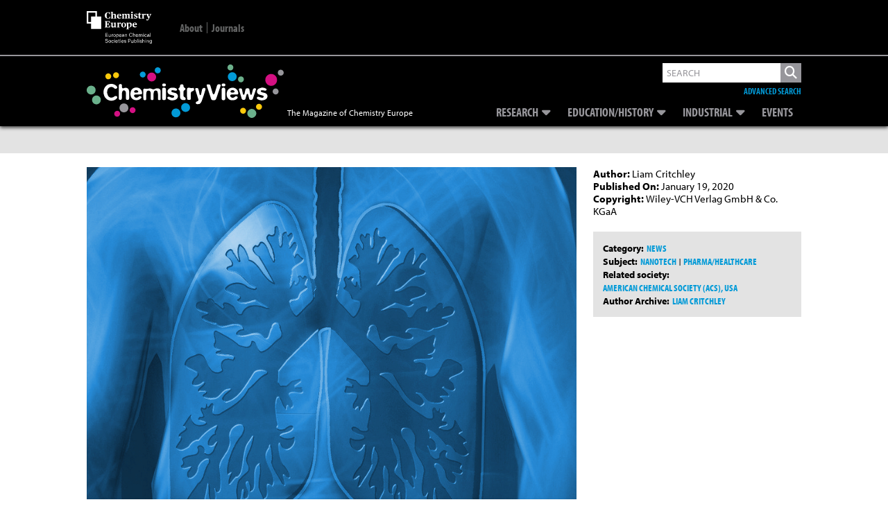

--- FILE ---
content_type: text/html; charset=utf-8
request_url: https://www.google.com/recaptcha/api2/aframe
body_size: 268
content:
<!DOCTYPE HTML><html><head><meta http-equiv="content-type" content="text/html; charset=UTF-8"></head><body><script nonce="y4Ak0bv9Y3F9CIkWR_tXaQ">/** Anti-fraud and anti-abuse applications only. See google.com/recaptcha */ try{var clients={'sodar':'https://pagead2.googlesyndication.com/pagead/sodar?'};window.addEventListener("message",function(a){try{if(a.source===window.parent){var b=JSON.parse(a.data);var c=clients[b['id']];if(c){var d=document.createElement('img');d.src=c+b['params']+'&rc='+(localStorage.getItem("rc::a")?sessionStorage.getItem("rc::b"):"");window.document.body.appendChild(d);sessionStorage.setItem("rc::e",parseInt(sessionStorage.getItem("rc::e")||0)+1);localStorage.setItem("rc::h",'1768746798088');}}}catch(b){}});window.parent.postMessage("_grecaptcha_ready", "*");}catch(b){}</script></body></html>

--- FILE ---
content_type: text/css
request_url: https://www.chemistryviews.org/wp-content/uploads/autoptimize/css/autoptimize_d5c74935c263bb78b02a2df7b13502b0.css
body_size: 44400
content:
.wpcf7 .screen-reader-response{position:absolute;overflow:hidden;clip:rect(1px,1px,1px,1px);clip-path:inset(50%);height:1px;width:1px;margin:-1px;padding:0;border:0;word-wrap:normal !important}.wpcf7 .hidden-fields-container{display:none}.wpcf7 form .wpcf7-response-output{margin:2em .5em 1em;padding:.2em 1em;border:2px solid #00a0d2}.wpcf7 form.init .wpcf7-response-output,.wpcf7 form.resetting .wpcf7-response-output,.wpcf7 form.submitting .wpcf7-response-output{display:none}.wpcf7 form.sent .wpcf7-response-output{border-color:#46b450}.wpcf7 form.failed .wpcf7-response-output,.wpcf7 form.aborted .wpcf7-response-output{border-color:#dc3232}.wpcf7 form.spam .wpcf7-response-output{border-color:#f56e28}.wpcf7 form.invalid .wpcf7-response-output,.wpcf7 form.unaccepted .wpcf7-response-output,.wpcf7 form.payment-required .wpcf7-response-output{border-color:#ffb900}.wpcf7-form-control-wrap{position:relative}.wpcf7-not-valid-tip{color:#dc3232;font-size:1em;font-weight:400;display:block}.use-floating-validation-tip .wpcf7-not-valid-tip{position:relative;top:-2ex;left:1em;z-index:100;border:1px solid #dc3232;background:#fff;padding:.2em .8em;width:24em}.wpcf7-list-item{display:inline-block;margin:0 0 0 1em}.wpcf7-list-item-label:before,.wpcf7-list-item-label:after{content:" "}.wpcf7-spinner{visibility:hidden;display:inline-block;background-color:#23282d;opacity:.75;width:24px;height:24px;border:none;border-radius:100%;padding:0;margin:0 24px;position:relative}form.submitting .wpcf7-spinner{visibility:visible}.wpcf7-spinner:before{content:'';position:absolute;background-color:#fbfbfc;top:4px;left:4px;width:6px;height:6px;border:none;border-radius:100%;transform-origin:8px 8px;animation-name:spin;animation-duration:1s;animation-timing-function:linear;animation-iteration-count:infinite}@media (prefers-reduced-motion:reduce){.wpcf7-spinner:before{animation-name:blink;animation-duration:2s}}@keyframes spin{from{transform:rotate(0deg)}to{transform:rotate(360deg)}}@keyframes blink{from{opacity:0}50%{opacity:1}to{opacity:0}}.wpcf7 [inert]{opacity:.5}.wpcf7 input[type=file]{cursor:pointer}.wpcf7 input[type=file]:disabled{cursor:default}.wpcf7 .wpcf7-submit:disabled{cursor:not-allowed}.wpcf7 input[type=url],.wpcf7 input[type=email],.wpcf7 input[type=tel]{direction:ltr}.wpcf7-reflection>output{display:list-item;list-style:none}.wpcf7-reflection>output[hidden]{display:none}
.wp-polls ul li,.wp-polls-ul li,.wp-polls-ans ul li{text-align:left;background-image:none;display:block}.wp-polls ul,.wp-polls-ul,.wp-polls-ans ul{text-align:left;list-style:none;float:none}.wp-polls ul li:before,.wp-polls-ans ul li:before,#sidebar ul ul li:before{content:''}.wp-polls IMG,.wp-polls LABEL,.wp-polls INPUT,.wp-polls-loading IMG,.wp-polls-image IMG{display:inline;border:0;padding:0;margin:0}.wp-polls-ul{padding:0;margin:0 0 10px 10px}.wp-polls-ans{width:100%;filter:alpha(opacity=100);-moz-opacity:1;opacity:1}.wp-polls-loading{display:none;text-align:center;height:16px;line-height:16px}.wp-polls-image{border:0}.wp-polls .Buttons{border:1px solid #c8c8c8;background-color:#f3f6f8}.wp-polls-paging a,.wp-polls-paging a:link{padding:2px 4px;margin:2px;text-decoration:none;border:1px solid #06c;color:#06c;background-color:#fff}.wp-polls-paging a:visited{padding:2px 4px;margin:2px;text-decoration:none;border:1px solid #06c;color:#06c;background-color:#fff}.wp-polls-paging a:hover{border:1px solid #000;color:#000;background-color:#fff}.wp-polls-paging a:active{padding:2px 4px;margin:2px;text-decoration:none;border:1px solid #06c;color:#06c;background-color:#fff}.wp-polls-paging span.pages{padding:2px 4px;margin:2px;color:#000;border:1px solid #000;background-color:#fff}.wp-polls-paging span.current{padding:2px 4px;margin:2px;font-weight:700;border:1px solid #000;color:#000;background-color:#fff}.wp-polls-paging span.extend{padding:2px 4px;margin:2px;border:1px solid #000;color:#000;background-color:#fff}
/*!
 * Font Awesome Free 6.5.1 by @fontawesome - https://fontawesome.com
 * License - https://fontawesome.com/license/free (Icons: CC BY 4.0, Fonts: SIL OFL 1.1, Code: MIT License)
 * Copyright 2023 Fonticons, Inc.
 */
.fa{font-family:var(--fa-style-family,"Font Awesome 6 Free");font-weight:var(--fa-style,900)}.fa,.fa-brands,.fa-classic,.fa-regular,.fa-sharp,.fa-solid,.fab,.far,.fas{-moz-osx-font-smoothing:grayscale;-webkit-font-smoothing:antialiased;display:var(--fa-display,inline-block);font-style:normal;font-variant:normal;line-height:1;text-rendering:auto}.fa-classic,.fa-regular,.fa-solid,.far,.fas{font-family:"Font Awesome 6 Free"}.fa-brands,.fab{font-family:"Font Awesome 6 Brands"}.fa-1x{font-size:1em}.fa-2x{font-size:2em}.fa-3x{font-size:3em}.fa-4x{font-size:4em}.fa-5x{font-size:5em}.fa-6x{font-size:6em}.fa-7x{font-size:7em}.fa-8x{font-size:8em}.fa-9x{font-size:9em}.fa-10x{font-size:10em}.fa-2xs{font-size:.625em;line-height:.1em;vertical-align:.225em}.fa-xs{font-size:.75em;line-height:.08333em;vertical-align:.125em}.fa-sm{font-size:.875em;line-height:.07143em;vertical-align:.05357em}.fa-lg{font-size:1.25em;line-height:.05em;vertical-align:-.075em}.fa-xl{font-size:1.5em;line-height:.04167em;vertical-align:-.125em}.fa-2xl{font-size:2em;line-height:.03125em;vertical-align:-.1875em}.fa-fw{text-align:center;width:1.25em}.fa-ul{list-style-type:none;margin-left:var(--fa-li-margin,2.5em);padding-left:0}.fa-ul>li{position:relative}.fa-li{left:calc(var(--fa-li-width, 2em)*-1);position:absolute;text-align:center;width:var(--fa-li-width,2em);line-height:inherit}.fa-border{border-radius:var(--fa-border-radius,.1em);border:var(--fa-border-width,.08em) var(--fa-border-style,solid) var(--fa-border-color,#eee);padding:var(--fa-border-padding,.2em .25em .15em)}.fa-pull-left{float:left;margin-right:var(--fa-pull-margin,.3em)}.fa-pull-right{float:right;margin-left:var(--fa-pull-margin,.3em)}.fa-beat{-webkit-animation-name:fa-beat;animation-name:fa-beat;-webkit-animation-delay:var(--fa-animation-delay,0s);animation-delay:var(--fa-animation-delay,0s);-webkit-animation-direction:var(--fa-animation-direction,normal);animation-direction:var(--fa-animation-direction,normal);-webkit-animation-duration:var(--fa-animation-duration,1s);animation-duration:var(--fa-animation-duration,1s);-webkit-animation-iteration-count:var(--fa-animation-iteration-count,infinite);animation-iteration-count:var(--fa-animation-iteration-count,infinite);-webkit-animation-timing-function:var(--fa-animation-timing,ease-in-out);animation-timing-function:var(--fa-animation-timing,ease-in-out)}.fa-bounce{-webkit-animation-name:fa-bounce;animation-name:fa-bounce;-webkit-animation-delay:var(--fa-animation-delay,0s);animation-delay:var(--fa-animation-delay,0s);-webkit-animation-direction:var(--fa-animation-direction,normal);animation-direction:var(--fa-animation-direction,normal);-webkit-animation-duration:var(--fa-animation-duration,1s);animation-duration:var(--fa-animation-duration,1s);-webkit-animation-iteration-count:var(--fa-animation-iteration-count,infinite);animation-iteration-count:var(--fa-animation-iteration-count,infinite);-webkit-animation-timing-function:var(--fa-animation-timing,cubic-bezier(.28,.84,.42,1));animation-timing-function:var(--fa-animation-timing,cubic-bezier(.28,.84,.42,1))}.fa-fade{-webkit-animation-name:fa-fade;animation-name:fa-fade;-webkit-animation-iteration-count:var(--fa-animation-iteration-count,infinite);animation-iteration-count:var(--fa-animation-iteration-count,infinite);-webkit-animation-timing-function:var(--fa-animation-timing,cubic-bezier(.4,0,.6,1));animation-timing-function:var(--fa-animation-timing,cubic-bezier(.4,0,.6,1))}.fa-beat-fade,.fa-fade{-webkit-animation-delay:var(--fa-animation-delay,0s);animation-delay:var(--fa-animation-delay,0s);-webkit-animation-direction:var(--fa-animation-direction,normal);animation-direction:var(--fa-animation-direction,normal);-webkit-animation-duration:var(--fa-animation-duration,1s);animation-duration:var(--fa-animation-duration,1s)}.fa-beat-fade{-webkit-animation-name:fa-beat-fade;animation-name:fa-beat-fade;-webkit-animation-iteration-count:var(--fa-animation-iteration-count,infinite);animation-iteration-count:var(--fa-animation-iteration-count,infinite);-webkit-animation-timing-function:var(--fa-animation-timing,cubic-bezier(.4,0,.6,1));animation-timing-function:var(--fa-animation-timing,cubic-bezier(.4,0,.6,1))}.fa-flip{-webkit-animation-name:fa-flip;animation-name:fa-flip;-webkit-animation-delay:var(--fa-animation-delay,0s);animation-delay:var(--fa-animation-delay,0s);-webkit-animation-direction:var(--fa-animation-direction,normal);animation-direction:var(--fa-animation-direction,normal);-webkit-animation-duration:var(--fa-animation-duration,1s);animation-duration:var(--fa-animation-duration,1s);-webkit-animation-iteration-count:var(--fa-animation-iteration-count,infinite);animation-iteration-count:var(--fa-animation-iteration-count,infinite);-webkit-animation-timing-function:var(--fa-animation-timing,ease-in-out);animation-timing-function:var(--fa-animation-timing,ease-in-out)}.fa-shake{-webkit-animation-name:fa-shake;animation-name:fa-shake;-webkit-animation-duration:var(--fa-animation-duration,1s);animation-duration:var(--fa-animation-duration,1s);-webkit-animation-iteration-count:var(--fa-animation-iteration-count,infinite);animation-iteration-count:var(--fa-animation-iteration-count,infinite);-webkit-animation-timing-function:var(--fa-animation-timing,linear);animation-timing-function:var(--fa-animation-timing,linear)}.fa-shake,.fa-spin{-webkit-animation-delay:var(--fa-animation-delay,0s);animation-delay:var(--fa-animation-delay,0s);-webkit-animation-direction:var(--fa-animation-direction,normal);animation-direction:var(--fa-animation-direction,normal)}.fa-spin{-webkit-animation-name:fa-spin;animation-name:fa-spin;-webkit-animation-duration:var(--fa-animation-duration,2s);animation-duration:var(--fa-animation-duration,2s);-webkit-animation-iteration-count:var(--fa-animation-iteration-count,infinite);animation-iteration-count:var(--fa-animation-iteration-count,infinite);-webkit-animation-timing-function:var(--fa-animation-timing,linear);animation-timing-function:var(--fa-animation-timing,linear)}.fa-spin-reverse{--fa-animation-direction:reverse}.fa-pulse,.fa-spin-pulse{-webkit-animation-name:fa-spin;animation-name:fa-spin;-webkit-animation-direction:var(--fa-animation-direction,normal);animation-direction:var(--fa-animation-direction,normal);-webkit-animation-duration:var(--fa-animation-duration,1s);animation-duration:var(--fa-animation-duration,1s);-webkit-animation-iteration-count:var(--fa-animation-iteration-count,infinite);animation-iteration-count:var(--fa-animation-iteration-count,infinite);-webkit-animation-timing-function:var(--fa-animation-timing,steps(8));animation-timing-function:var(--fa-animation-timing,steps(8))}@media (prefers-reduced-motion:reduce){.fa-beat,.fa-beat-fade,.fa-bounce,.fa-fade,.fa-flip,.fa-pulse,.fa-shake,.fa-spin,.fa-spin-pulse{-webkit-animation-delay:-1ms;animation-delay:-1ms;-webkit-animation-duration:1ms;animation-duration:1ms;-webkit-animation-iteration-count:1;animation-iteration-count:1;-webkit-transition-delay:0s;transition-delay:0s;-webkit-transition-duration:0s;transition-duration:0s}}@-webkit-keyframes fa-beat{0%,90%{-webkit-transform:scale(1);transform:scale(1)}45%{-webkit-transform:scale(var(--fa-beat-scale,1.25));transform:scale(var(--fa-beat-scale,1.25))}}@keyframes fa-beat{0%,90%{-webkit-transform:scale(1);transform:scale(1)}45%{-webkit-transform:scale(var(--fa-beat-scale,1.25));transform:scale(var(--fa-beat-scale,1.25))}}@-webkit-keyframes fa-bounce{0%{-webkit-transform:scale(1) translateY(0);transform:scale(1) translateY(0)}10%{-webkit-transform:scale(var(--fa-bounce-start-scale-x,1.1),var(--fa-bounce-start-scale-y,.9)) translateY(0);transform:scale(var(--fa-bounce-start-scale-x,1.1),var(--fa-bounce-start-scale-y,.9)) translateY(0)}30%{-webkit-transform:scale(var(--fa-bounce-jump-scale-x,.9),var(--fa-bounce-jump-scale-y,1.1)) translateY(var(--fa-bounce-height,-.5em));transform:scale(var(--fa-bounce-jump-scale-x,.9),var(--fa-bounce-jump-scale-y,1.1)) translateY(var(--fa-bounce-height,-.5em))}50%{-webkit-transform:scale(var(--fa-bounce-land-scale-x,1.05),var(--fa-bounce-land-scale-y,.95)) translateY(0);transform:scale(var(--fa-bounce-land-scale-x,1.05),var(--fa-bounce-land-scale-y,.95)) translateY(0)}57%{-webkit-transform:scale(1) translateY(var(--fa-bounce-rebound,-.125em));transform:scale(1) translateY(var(--fa-bounce-rebound,-.125em))}64%{-webkit-transform:scale(1) translateY(0);transform:scale(1) translateY(0)}to{-webkit-transform:scale(1) translateY(0);transform:scale(1) translateY(0)}}@keyframes fa-bounce{0%{-webkit-transform:scale(1) translateY(0);transform:scale(1) translateY(0)}10%{-webkit-transform:scale(var(--fa-bounce-start-scale-x,1.1),var(--fa-bounce-start-scale-y,.9)) translateY(0);transform:scale(var(--fa-bounce-start-scale-x,1.1),var(--fa-bounce-start-scale-y,.9)) translateY(0)}30%{-webkit-transform:scale(var(--fa-bounce-jump-scale-x,.9),var(--fa-bounce-jump-scale-y,1.1)) translateY(var(--fa-bounce-height,-.5em));transform:scale(var(--fa-bounce-jump-scale-x,.9),var(--fa-bounce-jump-scale-y,1.1)) translateY(var(--fa-bounce-height,-.5em))}50%{-webkit-transform:scale(var(--fa-bounce-land-scale-x,1.05),var(--fa-bounce-land-scale-y,.95)) translateY(0);transform:scale(var(--fa-bounce-land-scale-x,1.05),var(--fa-bounce-land-scale-y,.95)) translateY(0)}57%{-webkit-transform:scale(1) translateY(var(--fa-bounce-rebound,-.125em));transform:scale(1) translateY(var(--fa-bounce-rebound,-.125em))}64%{-webkit-transform:scale(1) translateY(0);transform:scale(1) translateY(0)}to{-webkit-transform:scale(1) translateY(0);transform:scale(1) translateY(0)}}@-webkit-keyframes fa-fade{50%{opacity:var(--fa-fade-opacity,.4)}}@keyframes fa-fade{50%{opacity:var(--fa-fade-opacity,.4)}}@-webkit-keyframes fa-beat-fade{0%,to{opacity:var(--fa-beat-fade-opacity,.4);-webkit-transform:scale(1);transform:scale(1)}50%{opacity:1;-webkit-transform:scale(var(--fa-beat-fade-scale,1.125));transform:scale(var(--fa-beat-fade-scale,1.125))}}@keyframes fa-beat-fade{0%,to{opacity:var(--fa-beat-fade-opacity,.4);-webkit-transform:scale(1);transform:scale(1)}50%{opacity:1;-webkit-transform:scale(var(--fa-beat-fade-scale,1.125));transform:scale(var(--fa-beat-fade-scale,1.125))}}@-webkit-keyframes fa-flip{50%{-webkit-transform:rotate3d(var(--fa-flip-x,0),var(--fa-flip-y,1),var(--fa-flip-z,0),var(--fa-flip-angle,-180deg));transform:rotate3d(var(--fa-flip-x,0),var(--fa-flip-y,1),var(--fa-flip-z,0),var(--fa-flip-angle,-180deg))}}@keyframes fa-flip{50%{-webkit-transform:rotate3d(var(--fa-flip-x,0),var(--fa-flip-y,1),var(--fa-flip-z,0),var(--fa-flip-angle,-180deg));transform:rotate3d(var(--fa-flip-x,0),var(--fa-flip-y,1),var(--fa-flip-z,0),var(--fa-flip-angle,-180deg))}}@-webkit-keyframes fa-shake{0%{-webkit-transform:rotate(-15deg);transform:rotate(-15deg)}4%{-webkit-transform:rotate(15deg);transform:rotate(15deg)}8%,24%{-webkit-transform:rotate(-18deg);transform:rotate(-18deg)}12%,28%{-webkit-transform:rotate(18deg);transform:rotate(18deg)}16%{-webkit-transform:rotate(-22deg);transform:rotate(-22deg)}20%{-webkit-transform:rotate(22deg);transform:rotate(22deg)}32%{-webkit-transform:rotate(-12deg);transform:rotate(-12deg)}36%{-webkit-transform:rotate(12deg);transform:rotate(12deg)}40%,to{-webkit-transform:rotate(0deg);transform:rotate(0deg)}}@keyframes fa-shake{0%{-webkit-transform:rotate(-15deg);transform:rotate(-15deg)}4%{-webkit-transform:rotate(15deg);transform:rotate(15deg)}8%,24%{-webkit-transform:rotate(-18deg);transform:rotate(-18deg)}12%,28%{-webkit-transform:rotate(18deg);transform:rotate(18deg)}16%{-webkit-transform:rotate(-22deg);transform:rotate(-22deg)}20%{-webkit-transform:rotate(22deg);transform:rotate(22deg)}32%{-webkit-transform:rotate(-12deg);transform:rotate(-12deg)}36%{-webkit-transform:rotate(12deg);transform:rotate(12deg)}40%,to{-webkit-transform:rotate(0deg);transform:rotate(0deg)}}@-webkit-keyframes fa-spin{0%{-webkit-transform:rotate(0deg);transform:rotate(0deg)}to{-webkit-transform:rotate(1turn);transform:rotate(1turn)}}@keyframes fa-spin{0%{-webkit-transform:rotate(0deg);transform:rotate(0deg)}to{-webkit-transform:rotate(1turn);transform:rotate(1turn)}}.fa-rotate-90{-webkit-transform:rotate(90deg);transform:rotate(90deg)}.fa-rotate-180{-webkit-transform:rotate(180deg);transform:rotate(180deg)}.fa-rotate-270{-webkit-transform:rotate(270deg);transform:rotate(270deg)}.fa-flip-horizontal{-webkit-transform:scaleX(-1);transform:scaleX(-1)}.fa-flip-vertical{-webkit-transform:scaleY(-1);transform:scaleY(-1)}.fa-flip-both,.fa-flip-horizontal.fa-flip-vertical{-webkit-transform:scale(-1);transform:scale(-1)}.fa-rotate-by{-webkit-transform:rotate(var(--fa-rotate-angle,none));transform:rotate(var(--fa-rotate-angle,none))}.fa-stack{display:inline-block;height:2em;line-height:2em;position:relative;vertical-align:middle;width:2.5em}.fa-stack-1x,.fa-stack-2x{left:0;position:absolute;text-align:center;width:100%;z-index:var(--fa-stack-z-index,auto)}.fa-stack-1x{line-height:inherit}.fa-stack-2x{font-size:2em}.fa-inverse{color:var(--fa-inverse,#fff)}
.fa-0:before{content:"\30"}.fa-1:before{content:"\31"}.fa-2:before{content:"\32"}.fa-3:before{content:"\33"}.fa-4:before{content:"\34"}.fa-5:before{content:"\35"}.fa-6:before{content:"\36"}.fa-7:before{content:"\37"}.fa-8:before{content:"\38"}.fa-9:before{content:"\39"}.fa-fill-drip:before{content:"\f576"}.fa-arrows-to-circle:before{content:"\e4bd"}.fa-chevron-circle-right:before,.fa-circle-chevron-right:before{content:"\f138"}.fa-at:before{content:"\40"}.fa-trash-alt:before,.fa-trash-can:before{content:"\f2ed"}.fa-text-height:before{content:"\f034"}.fa-user-times:before,.fa-user-xmark:before{content:"\f235"}.fa-stethoscope:before{content:"\f0f1"}.fa-comment-alt:before,.fa-message:before{content:"\f27a"}.fa-info:before{content:"\f129"}.fa-compress-alt:before,.fa-down-left-and-up-right-to-center:before{content:"\f422"}.fa-explosion:before{content:"\e4e9"}.fa-file-alt:before,.fa-file-lines:before,.fa-file-text:before{content:"\f15c"}.fa-wave-square:before{content:"\f83e"}.fa-ring:before{content:"\f70b"}.fa-building-un:before{content:"\e4d9"}.fa-dice-three:before{content:"\f527"}.fa-calendar-alt:before,.fa-calendar-days:before{content:"\f073"}.fa-anchor-circle-check:before{content:"\e4aa"}.fa-building-circle-arrow-right:before{content:"\e4d1"}.fa-volleyball-ball:before,.fa-volleyball:before{content:"\f45f"}.fa-arrows-up-to-line:before{content:"\e4c2"}.fa-sort-desc:before,.fa-sort-down:before{content:"\f0dd"}.fa-circle-minus:before,.fa-minus-circle:before{content:"\f056"}.fa-door-open:before{content:"\f52b"}.fa-right-from-bracket:before,.fa-sign-out-alt:before{content:"\f2f5"}.fa-atom:before{content:"\f5d2"}.fa-soap:before{content:"\e06e"}.fa-heart-music-camera-bolt:before,.fa-icons:before{content:"\f86d"}.fa-microphone-alt-slash:before,.fa-microphone-lines-slash:before{content:"\f539"}.fa-bridge-circle-check:before{content:"\e4c9"}.fa-pump-medical:before{content:"\e06a"}.fa-fingerprint:before{content:"\f577"}.fa-hand-point-right:before{content:"\f0a4"}.fa-magnifying-glass-location:before,.fa-search-location:before{content:"\f689"}.fa-forward-step:before,.fa-step-forward:before{content:"\f051"}.fa-face-smile-beam:before,.fa-smile-beam:before{content:"\f5b8"}.fa-flag-checkered:before{content:"\f11e"}.fa-football-ball:before,.fa-football:before{content:"\f44e"}.fa-school-circle-exclamation:before{content:"\e56c"}.fa-crop:before{content:"\f125"}.fa-angle-double-down:before,.fa-angles-down:before{content:"\f103"}.fa-users-rectangle:before{content:"\e594"}.fa-people-roof:before{content:"\e537"}.fa-people-line:before{content:"\e534"}.fa-beer-mug-empty:before,.fa-beer:before{content:"\f0fc"}.fa-diagram-predecessor:before{content:"\e477"}.fa-arrow-up-long:before,.fa-long-arrow-up:before{content:"\f176"}.fa-burn:before,.fa-fire-flame-simple:before{content:"\f46a"}.fa-male:before,.fa-person:before{content:"\f183"}.fa-laptop:before{content:"\f109"}.fa-file-csv:before{content:"\f6dd"}.fa-menorah:before{content:"\f676"}.fa-truck-plane:before{content:"\e58f"}.fa-record-vinyl:before{content:"\f8d9"}.fa-face-grin-stars:before,.fa-grin-stars:before{content:"\f587"}.fa-bong:before{content:"\f55c"}.fa-pastafarianism:before,.fa-spaghetti-monster-flying:before{content:"\f67b"}.fa-arrow-down-up-across-line:before{content:"\e4af"}.fa-spoon:before,.fa-utensil-spoon:before{content:"\f2e5"}.fa-jar-wheat:before{content:"\e517"}.fa-envelopes-bulk:before,.fa-mail-bulk:before{content:"\f674"}.fa-file-circle-exclamation:before{content:"\e4eb"}.fa-circle-h:before,.fa-hospital-symbol:before{content:"\f47e"}.fa-pager:before{content:"\f815"}.fa-address-book:before,.fa-contact-book:before{content:"\f2b9"}.fa-strikethrough:before{content:"\f0cc"}.fa-k:before{content:"\4b"}.fa-landmark-flag:before{content:"\e51c"}.fa-pencil-alt:before,.fa-pencil:before{content:"\f303"}.fa-backward:before{content:"\f04a"}.fa-caret-right:before{content:"\f0da"}.fa-comments:before{content:"\f086"}.fa-file-clipboard:before,.fa-paste:before{content:"\f0ea"}.fa-code-pull-request:before{content:"\e13c"}.fa-clipboard-list:before{content:"\f46d"}.fa-truck-loading:before,.fa-truck-ramp-box:before{content:"\f4de"}.fa-user-check:before{content:"\f4fc"}.fa-vial-virus:before{content:"\e597"}.fa-sheet-plastic:before{content:"\e571"}.fa-blog:before{content:"\f781"}.fa-user-ninja:before{content:"\f504"}.fa-person-arrow-up-from-line:before{content:"\e539"}.fa-scroll-torah:before,.fa-torah:before{content:"\f6a0"}.fa-broom-ball:before,.fa-quidditch-broom-ball:before,.fa-quidditch:before{content:"\f458"}.fa-toggle-off:before{content:"\f204"}.fa-archive:before,.fa-box-archive:before{content:"\f187"}.fa-person-drowning:before{content:"\e545"}.fa-arrow-down-9-1:before,.fa-sort-numeric-desc:before,.fa-sort-numeric-down-alt:before{content:"\f886"}.fa-face-grin-tongue-squint:before,.fa-grin-tongue-squint:before{content:"\f58a"}.fa-spray-can:before{content:"\f5bd"}.fa-truck-monster:before{content:"\f63b"}.fa-w:before{content:"\57"}.fa-earth-africa:before,.fa-globe-africa:before{content:"\f57c"}.fa-rainbow:before{content:"\f75b"}.fa-circle-notch:before{content:"\f1ce"}.fa-tablet-alt:before,.fa-tablet-screen-button:before{content:"\f3fa"}.fa-paw:before{content:"\f1b0"}.fa-cloud:before{content:"\f0c2"}.fa-trowel-bricks:before{content:"\e58a"}.fa-face-flushed:before,.fa-flushed:before{content:"\f579"}.fa-hospital-user:before{content:"\f80d"}.fa-tent-arrow-left-right:before{content:"\e57f"}.fa-gavel:before,.fa-legal:before{content:"\f0e3"}.fa-binoculars:before{content:"\f1e5"}.fa-microphone-slash:before{content:"\f131"}.fa-box-tissue:before{content:"\e05b"}.fa-motorcycle:before{content:"\f21c"}.fa-bell-concierge:before,.fa-concierge-bell:before{content:"\f562"}.fa-pen-ruler:before,.fa-pencil-ruler:before{content:"\f5ae"}.fa-people-arrows-left-right:before,.fa-people-arrows:before{content:"\e068"}.fa-mars-and-venus-burst:before{content:"\e523"}.fa-caret-square-right:before,.fa-square-caret-right:before{content:"\f152"}.fa-cut:before,.fa-scissors:before{content:"\f0c4"}.fa-sun-plant-wilt:before{content:"\e57a"}.fa-toilets-portable:before{content:"\e584"}.fa-hockey-puck:before{content:"\f453"}.fa-table:before{content:"\f0ce"}.fa-magnifying-glass-arrow-right:before{content:"\e521"}.fa-digital-tachograph:before,.fa-tachograph-digital:before{content:"\f566"}.fa-users-slash:before{content:"\e073"}.fa-clover:before{content:"\e139"}.fa-mail-reply:before,.fa-reply:before{content:"\f3e5"}.fa-star-and-crescent:before{content:"\f699"}.fa-house-fire:before{content:"\e50c"}.fa-minus-square:before,.fa-square-minus:before{content:"\f146"}.fa-helicopter:before{content:"\f533"}.fa-compass:before{content:"\f14e"}.fa-caret-square-down:before,.fa-square-caret-down:before{content:"\f150"}.fa-file-circle-question:before{content:"\e4ef"}.fa-laptop-code:before{content:"\f5fc"}.fa-swatchbook:before{content:"\f5c3"}.fa-prescription-bottle:before{content:"\f485"}.fa-bars:before,.fa-navicon:before{content:"\f0c9"}.fa-people-group:before{content:"\e533"}.fa-hourglass-3:before,.fa-hourglass-end:before{content:"\f253"}.fa-heart-broken:before,.fa-heart-crack:before{content:"\f7a9"}.fa-external-link-square-alt:before,.fa-square-up-right:before{content:"\f360"}.fa-face-kiss-beam:before,.fa-kiss-beam:before{content:"\f597"}.fa-film:before{content:"\f008"}.fa-ruler-horizontal:before{content:"\f547"}.fa-people-robbery:before{content:"\e536"}.fa-lightbulb:before{content:"\f0eb"}.fa-caret-left:before{content:"\f0d9"}.fa-circle-exclamation:before,.fa-exclamation-circle:before{content:"\f06a"}.fa-school-circle-xmark:before{content:"\e56d"}.fa-arrow-right-from-bracket:before,.fa-sign-out:before{content:"\f08b"}.fa-chevron-circle-down:before,.fa-circle-chevron-down:before{content:"\f13a"}.fa-unlock-alt:before,.fa-unlock-keyhole:before{content:"\f13e"}.fa-cloud-showers-heavy:before{content:"\f740"}.fa-headphones-alt:before,.fa-headphones-simple:before{content:"\f58f"}.fa-sitemap:before{content:"\f0e8"}.fa-circle-dollar-to-slot:before,.fa-donate:before{content:"\f4b9"}.fa-memory:before{content:"\f538"}.fa-road-spikes:before{content:"\e568"}.fa-fire-burner:before{content:"\e4f1"}.fa-flag:before{content:"\f024"}.fa-hanukiah:before{content:"\f6e6"}.fa-feather:before{content:"\f52d"}.fa-volume-down:before,.fa-volume-low:before{content:"\f027"}.fa-comment-slash:before{content:"\f4b3"}.fa-cloud-sun-rain:before{content:"\f743"}.fa-compress:before{content:"\f066"}.fa-wheat-alt:before,.fa-wheat-awn:before{content:"\e2cd"}.fa-ankh:before{content:"\f644"}.fa-hands-holding-child:before{content:"\e4fa"}.fa-asterisk:before{content:"\2a"}.fa-check-square:before,.fa-square-check:before{content:"\f14a"}.fa-peseta-sign:before{content:"\e221"}.fa-header:before,.fa-heading:before{content:"\f1dc"}.fa-ghost:before{content:"\f6e2"}.fa-list-squares:before,.fa-list:before{content:"\f03a"}.fa-phone-square-alt:before,.fa-square-phone-flip:before{content:"\f87b"}.fa-cart-plus:before{content:"\f217"}.fa-gamepad:before{content:"\f11b"}.fa-circle-dot:before,.fa-dot-circle:before{content:"\f192"}.fa-dizzy:before,.fa-face-dizzy:before{content:"\f567"}.fa-egg:before{content:"\f7fb"}.fa-house-medical-circle-xmark:before{content:"\e513"}.fa-campground:before{content:"\f6bb"}.fa-folder-plus:before{content:"\f65e"}.fa-futbol-ball:before,.fa-futbol:before,.fa-soccer-ball:before{content:"\f1e3"}.fa-paint-brush:before,.fa-paintbrush:before{content:"\f1fc"}.fa-lock:before{content:"\f023"}.fa-gas-pump:before{content:"\f52f"}.fa-hot-tub-person:before,.fa-hot-tub:before{content:"\f593"}.fa-map-location:before,.fa-map-marked:before{content:"\f59f"}.fa-house-flood-water:before{content:"\e50e"}.fa-tree:before{content:"\f1bb"}.fa-bridge-lock:before{content:"\e4cc"}.fa-sack-dollar:before{content:"\f81d"}.fa-edit:before,.fa-pen-to-square:before{content:"\f044"}.fa-car-side:before{content:"\f5e4"}.fa-share-alt:before,.fa-share-nodes:before{content:"\f1e0"}.fa-heart-circle-minus:before{content:"\e4ff"}.fa-hourglass-2:before,.fa-hourglass-half:before{content:"\f252"}.fa-microscope:before{content:"\f610"}.fa-sink:before{content:"\e06d"}.fa-bag-shopping:before,.fa-shopping-bag:before{content:"\f290"}.fa-arrow-down-z-a:before,.fa-sort-alpha-desc:before,.fa-sort-alpha-down-alt:before{content:"\f881"}.fa-mitten:before{content:"\f7b5"}.fa-person-rays:before{content:"\e54d"}.fa-users:before{content:"\f0c0"}.fa-eye-slash:before{content:"\f070"}.fa-flask-vial:before{content:"\e4f3"}.fa-hand-paper:before,.fa-hand:before{content:"\f256"}.fa-om:before{content:"\f679"}.fa-worm:before{content:"\e599"}.fa-house-circle-xmark:before{content:"\e50b"}.fa-plug:before{content:"\f1e6"}.fa-chevron-up:before{content:"\f077"}.fa-hand-spock:before{content:"\f259"}.fa-stopwatch:before{content:"\f2f2"}.fa-face-kiss:before,.fa-kiss:before{content:"\f596"}.fa-bridge-circle-xmark:before{content:"\e4cb"}.fa-face-grin-tongue:before,.fa-grin-tongue:before{content:"\f589"}.fa-chess-bishop:before{content:"\f43a"}.fa-face-grin-wink:before,.fa-grin-wink:before{content:"\f58c"}.fa-deaf:before,.fa-deafness:before,.fa-ear-deaf:before,.fa-hard-of-hearing:before{content:"\f2a4"}.fa-road-circle-check:before{content:"\e564"}.fa-dice-five:before{content:"\f523"}.fa-rss-square:before,.fa-square-rss:before{content:"\f143"}.fa-land-mine-on:before{content:"\e51b"}.fa-i-cursor:before{content:"\f246"}.fa-stamp:before{content:"\f5bf"}.fa-stairs:before{content:"\e289"}.fa-i:before{content:"\49"}.fa-hryvnia-sign:before,.fa-hryvnia:before{content:"\f6f2"}.fa-pills:before{content:"\f484"}.fa-face-grin-wide:before,.fa-grin-alt:before{content:"\f581"}.fa-tooth:before{content:"\f5c9"}.fa-v:before{content:"\56"}.fa-bangladeshi-taka-sign:before{content:"\e2e6"}.fa-bicycle:before{content:"\f206"}.fa-rod-asclepius:before,.fa-rod-snake:before,.fa-staff-aesculapius:before,.fa-staff-snake:before{content:"\e579"}.fa-head-side-cough-slash:before{content:"\e062"}.fa-ambulance:before,.fa-truck-medical:before{content:"\f0f9"}.fa-wheat-awn-circle-exclamation:before{content:"\e598"}.fa-snowman:before{content:"\f7d0"}.fa-mortar-pestle:before{content:"\f5a7"}.fa-road-barrier:before{content:"\e562"}.fa-school:before{content:"\f549"}.fa-igloo:before{content:"\f7ae"}.fa-joint:before{content:"\f595"}.fa-angle-right:before{content:"\f105"}.fa-horse:before{content:"\f6f0"}.fa-q:before{content:"\51"}.fa-g:before{content:"\47"}.fa-notes-medical:before{content:"\f481"}.fa-temperature-2:before,.fa-temperature-half:before,.fa-thermometer-2:before,.fa-thermometer-half:before{content:"\f2c9"}.fa-dong-sign:before{content:"\e169"}.fa-capsules:before{content:"\f46b"}.fa-poo-bolt:before,.fa-poo-storm:before{content:"\f75a"}.fa-face-frown-open:before,.fa-frown-open:before{content:"\f57a"}.fa-hand-point-up:before{content:"\f0a6"}.fa-money-bill:before{content:"\f0d6"}.fa-bookmark:before{content:"\f02e"}.fa-align-justify:before{content:"\f039"}.fa-umbrella-beach:before{content:"\f5ca"}.fa-helmet-un:before{content:"\e503"}.fa-bullseye:before{content:"\f140"}.fa-bacon:before{content:"\f7e5"}.fa-hand-point-down:before{content:"\f0a7"}.fa-arrow-up-from-bracket:before{content:"\e09a"}.fa-folder-blank:before,.fa-folder:before{content:"\f07b"}.fa-file-medical-alt:before,.fa-file-waveform:before{content:"\f478"}.fa-radiation:before{content:"\f7b9"}.fa-chart-simple:before{content:"\e473"}.fa-mars-stroke:before{content:"\f229"}.fa-vial:before{content:"\f492"}.fa-dashboard:before,.fa-gauge-med:before,.fa-gauge:before,.fa-tachometer-alt-average:before{content:"\f624"}.fa-magic-wand-sparkles:before,.fa-wand-magic-sparkles:before{content:"\e2ca"}.fa-e:before{content:"\45"}.fa-pen-alt:before,.fa-pen-clip:before{content:"\f305"}.fa-bridge-circle-exclamation:before{content:"\e4ca"}.fa-user:before{content:"\f007"}.fa-school-circle-check:before{content:"\e56b"}.fa-dumpster:before{content:"\f793"}.fa-shuttle-van:before,.fa-van-shuttle:before{content:"\f5b6"}.fa-building-user:before{content:"\e4da"}.fa-caret-square-left:before,.fa-square-caret-left:before{content:"\f191"}.fa-highlighter:before{content:"\f591"}.fa-key:before{content:"\f084"}.fa-bullhorn:before{content:"\f0a1"}.fa-globe:before{content:"\f0ac"}.fa-synagogue:before{content:"\f69b"}.fa-person-half-dress:before{content:"\e548"}.fa-road-bridge:before{content:"\e563"}.fa-location-arrow:before{content:"\f124"}.fa-c:before{content:"\43"}.fa-tablet-button:before{content:"\f10a"}.fa-building-lock:before{content:"\e4d6"}.fa-pizza-slice:before{content:"\f818"}.fa-money-bill-wave:before{content:"\f53a"}.fa-area-chart:before,.fa-chart-area:before{content:"\f1fe"}.fa-house-flag:before{content:"\e50d"}.fa-person-circle-minus:before{content:"\e540"}.fa-ban:before,.fa-cancel:before{content:"\f05e"}.fa-camera-rotate:before{content:"\e0d8"}.fa-air-freshener:before,.fa-spray-can-sparkles:before{content:"\f5d0"}.fa-star:before{content:"\f005"}.fa-repeat:before{content:"\f363"}.fa-cross:before{content:"\f654"}.fa-box:before{content:"\f466"}.fa-venus-mars:before{content:"\f228"}.fa-arrow-pointer:before,.fa-mouse-pointer:before{content:"\f245"}.fa-expand-arrows-alt:before,.fa-maximize:before{content:"\f31e"}.fa-charging-station:before{content:"\f5e7"}.fa-shapes:before,.fa-triangle-circle-square:before{content:"\f61f"}.fa-random:before,.fa-shuffle:before{content:"\f074"}.fa-person-running:before,.fa-running:before{content:"\f70c"}.fa-mobile-retro:before{content:"\e527"}.fa-grip-lines-vertical:before{content:"\f7a5"}.fa-spider:before{content:"\f717"}.fa-hands-bound:before{content:"\e4f9"}.fa-file-invoice-dollar:before{content:"\f571"}.fa-plane-circle-exclamation:before{content:"\e556"}.fa-x-ray:before{content:"\f497"}.fa-spell-check:before{content:"\f891"}.fa-slash:before{content:"\f715"}.fa-computer-mouse:before,.fa-mouse:before{content:"\f8cc"}.fa-arrow-right-to-bracket:before,.fa-sign-in:before{content:"\f090"}.fa-shop-slash:before,.fa-store-alt-slash:before{content:"\e070"}.fa-server:before{content:"\f233"}.fa-virus-covid-slash:before{content:"\e4a9"}.fa-shop-lock:before{content:"\e4a5"}.fa-hourglass-1:before,.fa-hourglass-start:before{content:"\f251"}.fa-blender-phone:before{content:"\f6b6"}.fa-building-wheat:before{content:"\e4db"}.fa-person-breastfeeding:before{content:"\e53a"}.fa-right-to-bracket:before,.fa-sign-in-alt:before{content:"\f2f6"}.fa-venus:before{content:"\f221"}.fa-passport:before{content:"\f5ab"}.fa-heart-pulse:before,.fa-heartbeat:before{content:"\f21e"}.fa-people-carry-box:before,.fa-people-carry:before{content:"\f4ce"}.fa-temperature-high:before{content:"\f769"}.fa-microchip:before{content:"\f2db"}.fa-crown:before{content:"\f521"}.fa-weight-hanging:before{content:"\f5cd"}.fa-xmarks-lines:before{content:"\e59a"}.fa-file-prescription:before{content:"\f572"}.fa-weight-scale:before,.fa-weight:before{content:"\f496"}.fa-user-friends:before,.fa-user-group:before{content:"\f500"}.fa-arrow-up-a-z:before,.fa-sort-alpha-up:before{content:"\f15e"}.fa-chess-knight:before{content:"\f441"}.fa-face-laugh-squint:before,.fa-laugh-squint:before{content:"\f59b"}.fa-wheelchair:before{content:"\f193"}.fa-arrow-circle-up:before,.fa-circle-arrow-up:before{content:"\f0aa"}.fa-toggle-on:before{content:"\f205"}.fa-person-walking:before,.fa-walking:before{content:"\f554"}.fa-l:before{content:"\4c"}.fa-fire:before{content:"\f06d"}.fa-bed-pulse:before,.fa-procedures:before{content:"\f487"}.fa-shuttle-space:before,.fa-space-shuttle:before{content:"\f197"}.fa-face-laugh:before,.fa-laugh:before{content:"\f599"}.fa-folder-open:before{content:"\f07c"}.fa-heart-circle-plus:before{content:"\e500"}.fa-code-fork:before{content:"\e13b"}.fa-city:before{content:"\f64f"}.fa-microphone-alt:before,.fa-microphone-lines:before{content:"\f3c9"}.fa-pepper-hot:before{content:"\f816"}.fa-unlock:before{content:"\f09c"}.fa-colon-sign:before{content:"\e140"}.fa-headset:before{content:"\f590"}.fa-store-slash:before{content:"\e071"}.fa-road-circle-xmark:before{content:"\e566"}.fa-user-minus:before{content:"\f503"}.fa-mars-stroke-up:before,.fa-mars-stroke-v:before{content:"\f22a"}.fa-champagne-glasses:before,.fa-glass-cheers:before{content:"\f79f"}.fa-clipboard:before{content:"\f328"}.fa-house-circle-exclamation:before{content:"\e50a"}.fa-file-arrow-up:before,.fa-file-upload:before{content:"\f574"}.fa-wifi-3:before,.fa-wifi-strong:before,.fa-wifi:before{content:"\f1eb"}.fa-bath:before,.fa-bathtub:before{content:"\f2cd"}.fa-underline:before{content:"\f0cd"}.fa-user-edit:before,.fa-user-pen:before{content:"\f4ff"}.fa-signature:before{content:"\f5b7"}.fa-stroopwafel:before{content:"\f551"}.fa-bold:before{content:"\f032"}.fa-anchor-lock:before{content:"\e4ad"}.fa-building-ngo:before{content:"\e4d7"}.fa-manat-sign:before{content:"\e1d5"}.fa-not-equal:before{content:"\f53e"}.fa-border-style:before,.fa-border-top-left:before{content:"\f853"}.fa-map-location-dot:before,.fa-map-marked-alt:before{content:"\f5a0"}.fa-jedi:before{content:"\f669"}.fa-poll:before,.fa-square-poll-vertical:before{content:"\f681"}.fa-mug-hot:before{content:"\f7b6"}.fa-battery-car:before,.fa-car-battery:before{content:"\f5df"}.fa-gift:before{content:"\f06b"}.fa-dice-two:before{content:"\f528"}.fa-chess-queen:before{content:"\f445"}.fa-glasses:before{content:"\f530"}.fa-chess-board:before{content:"\f43c"}.fa-building-circle-check:before{content:"\e4d2"}.fa-person-chalkboard:before{content:"\e53d"}.fa-mars-stroke-h:before,.fa-mars-stroke-right:before{content:"\f22b"}.fa-hand-back-fist:before,.fa-hand-rock:before{content:"\f255"}.fa-caret-square-up:before,.fa-square-caret-up:before{content:"\f151"}.fa-cloud-showers-water:before{content:"\e4e4"}.fa-bar-chart:before,.fa-chart-bar:before{content:"\f080"}.fa-hands-bubbles:before,.fa-hands-wash:before{content:"\e05e"}.fa-less-than-equal:before{content:"\f537"}.fa-train:before{content:"\f238"}.fa-eye-low-vision:before,.fa-low-vision:before{content:"\f2a8"}.fa-crow:before{content:"\f520"}.fa-sailboat:before{content:"\e445"}.fa-window-restore:before{content:"\f2d2"}.fa-plus-square:before,.fa-square-plus:before{content:"\f0fe"}.fa-torii-gate:before{content:"\f6a1"}.fa-frog:before{content:"\f52e"}.fa-bucket:before{content:"\e4cf"}.fa-image:before{content:"\f03e"}.fa-microphone:before{content:"\f130"}.fa-cow:before{content:"\f6c8"}.fa-caret-up:before{content:"\f0d8"}.fa-screwdriver:before{content:"\f54a"}.fa-folder-closed:before{content:"\e185"}.fa-house-tsunami:before{content:"\e515"}.fa-square-nfi:before{content:"\e576"}.fa-arrow-up-from-ground-water:before{content:"\e4b5"}.fa-glass-martini-alt:before,.fa-martini-glass:before{content:"\f57b"}.fa-rotate-back:before,.fa-rotate-backward:before,.fa-rotate-left:before,.fa-undo-alt:before{content:"\f2ea"}.fa-columns:before,.fa-table-columns:before{content:"\f0db"}.fa-lemon:before{content:"\f094"}.fa-head-side-mask:before{content:"\e063"}.fa-handshake:before{content:"\f2b5"}.fa-gem:before{content:"\f3a5"}.fa-dolly-box:before,.fa-dolly:before{content:"\f472"}.fa-smoking:before{content:"\f48d"}.fa-compress-arrows-alt:before,.fa-minimize:before{content:"\f78c"}.fa-monument:before{content:"\f5a6"}.fa-snowplow:before{content:"\f7d2"}.fa-angle-double-right:before,.fa-angles-right:before{content:"\f101"}.fa-cannabis:before{content:"\f55f"}.fa-circle-play:before,.fa-play-circle:before{content:"\f144"}.fa-tablets:before{content:"\f490"}.fa-ethernet:before{content:"\f796"}.fa-eur:before,.fa-euro-sign:before,.fa-euro:before{content:"\f153"}.fa-chair:before{content:"\f6c0"}.fa-check-circle:before,.fa-circle-check:before{content:"\f058"}.fa-circle-stop:before,.fa-stop-circle:before{content:"\f28d"}.fa-compass-drafting:before,.fa-drafting-compass:before{content:"\f568"}.fa-plate-wheat:before{content:"\e55a"}.fa-icicles:before{content:"\f7ad"}.fa-person-shelter:before{content:"\e54f"}.fa-neuter:before{content:"\f22c"}.fa-id-badge:before{content:"\f2c1"}.fa-marker:before{content:"\f5a1"}.fa-face-laugh-beam:before,.fa-laugh-beam:before{content:"\f59a"}.fa-helicopter-symbol:before{content:"\e502"}.fa-universal-access:before{content:"\f29a"}.fa-chevron-circle-up:before,.fa-circle-chevron-up:before{content:"\f139"}.fa-lari-sign:before{content:"\e1c8"}.fa-volcano:before{content:"\f770"}.fa-person-walking-dashed-line-arrow-right:before{content:"\e553"}.fa-gbp:before,.fa-pound-sign:before,.fa-sterling-sign:before{content:"\f154"}.fa-viruses:before{content:"\e076"}.fa-square-person-confined:before{content:"\e577"}.fa-user-tie:before{content:"\f508"}.fa-arrow-down-long:before,.fa-long-arrow-down:before{content:"\f175"}.fa-tent-arrow-down-to-line:before{content:"\e57e"}.fa-certificate:before{content:"\f0a3"}.fa-mail-reply-all:before,.fa-reply-all:before{content:"\f122"}.fa-suitcase:before{content:"\f0f2"}.fa-person-skating:before,.fa-skating:before{content:"\f7c5"}.fa-filter-circle-dollar:before,.fa-funnel-dollar:before{content:"\f662"}.fa-camera-retro:before{content:"\f083"}.fa-arrow-circle-down:before,.fa-circle-arrow-down:before{content:"\f0ab"}.fa-arrow-right-to-file:before,.fa-file-import:before{content:"\f56f"}.fa-external-link-square:before,.fa-square-arrow-up-right:before{content:"\f14c"}.fa-box-open:before{content:"\f49e"}.fa-scroll:before{content:"\f70e"}.fa-spa:before{content:"\f5bb"}.fa-location-pin-lock:before{content:"\e51f"}.fa-pause:before{content:"\f04c"}.fa-hill-avalanche:before{content:"\e507"}.fa-temperature-0:before,.fa-temperature-empty:before,.fa-thermometer-0:before,.fa-thermometer-empty:before{content:"\f2cb"}.fa-bomb:before{content:"\f1e2"}.fa-registered:before{content:"\f25d"}.fa-address-card:before,.fa-contact-card:before,.fa-vcard:before{content:"\f2bb"}.fa-balance-scale-right:before,.fa-scale-unbalanced-flip:before{content:"\f516"}.fa-subscript:before{content:"\f12c"}.fa-diamond-turn-right:before,.fa-directions:before{content:"\f5eb"}.fa-burst:before{content:"\e4dc"}.fa-house-laptop:before,.fa-laptop-house:before{content:"\e066"}.fa-face-tired:before,.fa-tired:before{content:"\f5c8"}.fa-money-bills:before{content:"\e1f3"}.fa-smog:before{content:"\f75f"}.fa-crutch:before{content:"\f7f7"}.fa-cloud-arrow-up:before,.fa-cloud-upload-alt:before,.fa-cloud-upload:before{content:"\f0ee"}.fa-palette:before{content:"\f53f"}.fa-arrows-turn-right:before{content:"\e4c0"}.fa-vest:before{content:"\e085"}.fa-ferry:before{content:"\e4ea"}.fa-arrows-down-to-people:before{content:"\e4b9"}.fa-seedling:before,.fa-sprout:before{content:"\f4d8"}.fa-arrows-alt-h:before,.fa-left-right:before{content:"\f337"}.fa-boxes-packing:before{content:"\e4c7"}.fa-arrow-circle-left:before,.fa-circle-arrow-left:before{content:"\f0a8"}.fa-group-arrows-rotate:before{content:"\e4f6"}.fa-bowl-food:before{content:"\e4c6"}.fa-candy-cane:before{content:"\f786"}.fa-arrow-down-wide-short:before,.fa-sort-amount-asc:before,.fa-sort-amount-down:before{content:"\f160"}.fa-cloud-bolt:before,.fa-thunderstorm:before{content:"\f76c"}.fa-remove-format:before,.fa-text-slash:before{content:"\f87d"}.fa-face-smile-wink:before,.fa-smile-wink:before{content:"\f4da"}.fa-file-word:before{content:"\f1c2"}.fa-file-powerpoint:before{content:"\f1c4"}.fa-arrows-h:before,.fa-arrows-left-right:before{content:"\f07e"}.fa-house-lock:before{content:"\e510"}.fa-cloud-arrow-down:before,.fa-cloud-download-alt:before,.fa-cloud-download:before{content:"\f0ed"}.fa-children:before{content:"\e4e1"}.fa-blackboard:before,.fa-chalkboard:before{content:"\f51b"}.fa-user-alt-slash:before,.fa-user-large-slash:before{content:"\f4fa"}.fa-envelope-open:before{content:"\f2b6"}.fa-handshake-alt-slash:before,.fa-handshake-simple-slash:before{content:"\e05f"}.fa-mattress-pillow:before{content:"\e525"}.fa-guarani-sign:before{content:"\e19a"}.fa-arrows-rotate:before,.fa-refresh:before,.fa-sync:before{content:"\f021"}.fa-fire-extinguisher:before{content:"\f134"}.fa-cruzeiro-sign:before{content:"\e152"}.fa-greater-than-equal:before{content:"\f532"}.fa-shield-alt:before,.fa-shield-halved:before{content:"\f3ed"}.fa-atlas:before,.fa-book-atlas:before{content:"\f558"}.fa-virus:before{content:"\e074"}.fa-envelope-circle-check:before{content:"\e4e8"}.fa-layer-group:before{content:"\f5fd"}.fa-arrows-to-dot:before{content:"\e4be"}.fa-archway:before{content:"\f557"}.fa-heart-circle-check:before{content:"\e4fd"}.fa-house-chimney-crack:before,.fa-house-damage:before{content:"\f6f1"}.fa-file-archive:before,.fa-file-zipper:before{content:"\f1c6"}.fa-square:before{content:"\f0c8"}.fa-glass-martini:before,.fa-martini-glass-empty:before{content:"\f000"}.fa-couch:before{content:"\f4b8"}.fa-cedi-sign:before{content:"\e0df"}.fa-italic:before{content:"\f033"}.fa-church:before{content:"\f51d"}.fa-comments-dollar:before{content:"\f653"}.fa-democrat:before{content:"\f747"}.fa-z:before{content:"\5a"}.fa-person-skiing:before,.fa-skiing:before{content:"\f7c9"}.fa-road-lock:before{content:"\e567"}.fa-a:before{content:"\41"}.fa-temperature-arrow-down:before,.fa-temperature-down:before{content:"\e03f"}.fa-feather-alt:before,.fa-feather-pointed:before{content:"\f56b"}.fa-p:before{content:"\50"}.fa-snowflake:before{content:"\f2dc"}.fa-newspaper:before{content:"\f1ea"}.fa-ad:before,.fa-rectangle-ad:before{content:"\f641"}.fa-arrow-circle-right:before,.fa-circle-arrow-right:before{content:"\f0a9"}.fa-filter-circle-xmark:before{content:"\e17b"}.fa-locust:before{content:"\e520"}.fa-sort:before,.fa-unsorted:before{content:"\f0dc"}.fa-list-1-2:before,.fa-list-numeric:before,.fa-list-ol:before{content:"\f0cb"}.fa-person-dress-burst:before{content:"\e544"}.fa-money-check-alt:before,.fa-money-check-dollar:before{content:"\f53d"}.fa-vector-square:before{content:"\f5cb"}.fa-bread-slice:before{content:"\f7ec"}.fa-language:before{content:"\f1ab"}.fa-face-kiss-wink-heart:before,.fa-kiss-wink-heart:before{content:"\f598"}.fa-filter:before{content:"\f0b0"}.fa-question:before{content:"\3f"}.fa-file-signature:before{content:"\f573"}.fa-arrows-alt:before,.fa-up-down-left-right:before{content:"\f0b2"}.fa-house-chimney-user:before{content:"\e065"}.fa-hand-holding-heart:before{content:"\f4be"}.fa-puzzle-piece:before{content:"\f12e"}.fa-money-check:before{content:"\f53c"}.fa-star-half-alt:before,.fa-star-half-stroke:before{content:"\f5c0"}.fa-code:before{content:"\f121"}.fa-glass-whiskey:before,.fa-whiskey-glass:before{content:"\f7a0"}.fa-building-circle-exclamation:before{content:"\e4d3"}.fa-magnifying-glass-chart:before{content:"\e522"}.fa-arrow-up-right-from-square:before,.fa-external-link:before{content:"\f08e"}.fa-cubes-stacked:before{content:"\e4e6"}.fa-krw:before,.fa-won-sign:before,.fa-won:before{content:"\f159"}.fa-virus-covid:before{content:"\e4a8"}.fa-austral-sign:before{content:"\e0a9"}.fa-f:before{content:"\46"}.fa-leaf:before{content:"\f06c"}.fa-road:before{content:"\f018"}.fa-cab:before,.fa-taxi:before{content:"\f1ba"}.fa-person-circle-plus:before{content:"\e541"}.fa-chart-pie:before,.fa-pie-chart:before{content:"\f200"}.fa-bolt-lightning:before{content:"\e0b7"}.fa-sack-xmark:before{content:"\e56a"}.fa-file-excel:before{content:"\f1c3"}.fa-file-contract:before{content:"\f56c"}.fa-fish-fins:before{content:"\e4f2"}.fa-building-flag:before{content:"\e4d5"}.fa-face-grin-beam:before,.fa-grin-beam:before{content:"\f582"}.fa-object-ungroup:before{content:"\f248"}.fa-poop:before{content:"\f619"}.fa-location-pin:before,.fa-map-marker:before{content:"\f041"}.fa-kaaba:before{content:"\f66b"}.fa-toilet-paper:before{content:"\f71e"}.fa-hard-hat:before,.fa-hat-hard:before,.fa-helmet-safety:before{content:"\f807"}.fa-eject:before{content:"\f052"}.fa-arrow-alt-circle-right:before,.fa-circle-right:before{content:"\f35a"}.fa-plane-circle-check:before{content:"\e555"}.fa-face-rolling-eyes:before,.fa-meh-rolling-eyes:before{content:"\f5a5"}.fa-object-group:before{content:"\f247"}.fa-chart-line:before,.fa-line-chart:before{content:"\f201"}.fa-mask-ventilator:before{content:"\e524"}.fa-arrow-right:before{content:"\f061"}.fa-map-signs:before,.fa-signs-post:before{content:"\f277"}.fa-cash-register:before{content:"\f788"}.fa-person-circle-question:before{content:"\e542"}.fa-h:before{content:"\48"}.fa-tarp:before{content:"\e57b"}.fa-screwdriver-wrench:before,.fa-tools:before{content:"\f7d9"}.fa-arrows-to-eye:before{content:"\e4bf"}.fa-plug-circle-bolt:before{content:"\e55b"}.fa-heart:before{content:"\f004"}.fa-mars-and-venus:before{content:"\f224"}.fa-home-user:before,.fa-house-user:before{content:"\e1b0"}.fa-dumpster-fire:before{content:"\f794"}.fa-house-crack:before{content:"\e3b1"}.fa-cocktail:before,.fa-martini-glass-citrus:before{content:"\f561"}.fa-face-surprise:before,.fa-surprise:before{content:"\f5c2"}.fa-bottle-water:before{content:"\e4c5"}.fa-circle-pause:before,.fa-pause-circle:before{content:"\f28b"}.fa-toilet-paper-slash:before{content:"\e072"}.fa-apple-alt:before,.fa-apple-whole:before{content:"\f5d1"}.fa-kitchen-set:before{content:"\e51a"}.fa-r:before{content:"\52"}.fa-temperature-1:before,.fa-temperature-quarter:before,.fa-thermometer-1:before,.fa-thermometer-quarter:before{content:"\f2ca"}.fa-cube:before{content:"\f1b2"}.fa-bitcoin-sign:before{content:"\e0b4"}.fa-shield-dog:before{content:"\e573"}.fa-solar-panel:before{content:"\f5ba"}.fa-lock-open:before{content:"\f3c1"}.fa-elevator:before{content:"\e16d"}.fa-money-bill-transfer:before{content:"\e528"}.fa-money-bill-trend-up:before{content:"\e529"}.fa-house-flood-water-circle-arrow-right:before{content:"\e50f"}.fa-poll-h:before,.fa-square-poll-horizontal:before{content:"\f682"}.fa-circle:before{content:"\f111"}.fa-backward-fast:before,.fa-fast-backward:before{content:"\f049"}.fa-recycle:before{content:"\f1b8"}.fa-user-astronaut:before{content:"\f4fb"}.fa-plane-slash:before{content:"\e069"}.fa-trademark:before{content:"\f25c"}.fa-basketball-ball:before,.fa-basketball:before{content:"\f434"}.fa-satellite-dish:before{content:"\f7c0"}.fa-arrow-alt-circle-up:before,.fa-circle-up:before{content:"\f35b"}.fa-mobile-alt:before,.fa-mobile-screen-button:before{content:"\f3cd"}.fa-volume-high:before,.fa-volume-up:before{content:"\f028"}.fa-users-rays:before{content:"\e593"}.fa-wallet:before{content:"\f555"}.fa-clipboard-check:before{content:"\f46c"}.fa-file-audio:before{content:"\f1c7"}.fa-burger:before,.fa-hamburger:before{content:"\f805"}.fa-wrench:before{content:"\f0ad"}.fa-bugs:before{content:"\e4d0"}.fa-rupee-sign:before,.fa-rupee:before{content:"\f156"}.fa-file-image:before{content:"\f1c5"}.fa-circle-question:before,.fa-question-circle:before{content:"\f059"}.fa-plane-departure:before{content:"\f5b0"}.fa-handshake-slash:before{content:"\e060"}.fa-book-bookmark:before{content:"\e0bb"}.fa-code-branch:before{content:"\f126"}.fa-hat-cowboy:before{content:"\f8c0"}.fa-bridge:before{content:"\e4c8"}.fa-phone-alt:before,.fa-phone-flip:before{content:"\f879"}.fa-truck-front:before{content:"\e2b7"}.fa-cat:before{content:"\f6be"}.fa-anchor-circle-exclamation:before{content:"\e4ab"}.fa-truck-field:before{content:"\e58d"}.fa-route:before{content:"\f4d7"}.fa-clipboard-question:before{content:"\e4e3"}.fa-panorama:before{content:"\e209"}.fa-comment-medical:before{content:"\f7f5"}.fa-teeth-open:before{content:"\f62f"}.fa-file-circle-minus:before{content:"\e4ed"}.fa-tags:before{content:"\f02c"}.fa-wine-glass:before{content:"\f4e3"}.fa-fast-forward:before,.fa-forward-fast:before{content:"\f050"}.fa-face-meh-blank:before,.fa-meh-blank:before{content:"\f5a4"}.fa-parking:before,.fa-square-parking:before{content:"\f540"}.fa-house-signal:before{content:"\e012"}.fa-bars-progress:before,.fa-tasks-alt:before{content:"\f828"}.fa-faucet-drip:before{content:"\e006"}.fa-cart-flatbed:before,.fa-dolly-flatbed:before{content:"\f474"}.fa-ban-smoking:before,.fa-smoking-ban:before{content:"\f54d"}.fa-terminal:before{content:"\f120"}.fa-mobile-button:before{content:"\f10b"}.fa-house-medical-flag:before{content:"\e514"}.fa-basket-shopping:before,.fa-shopping-basket:before{content:"\f291"}.fa-tape:before{content:"\f4db"}.fa-bus-alt:before,.fa-bus-simple:before{content:"\f55e"}.fa-eye:before{content:"\f06e"}.fa-face-sad-cry:before,.fa-sad-cry:before{content:"\f5b3"}.fa-audio-description:before{content:"\f29e"}.fa-person-military-to-person:before{content:"\e54c"}.fa-file-shield:before{content:"\e4f0"}.fa-user-slash:before{content:"\f506"}.fa-pen:before{content:"\f304"}.fa-tower-observation:before{content:"\e586"}.fa-file-code:before{content:"\f1c9"}.fa-signal-5:before,.fa-signal-perfect:before,.fa-signal:before{content:"\f012"}.fa-bus:before{content:"\f207"}.fa-heart-circle-xmark:before{content:"\e501"}.fa-home-lg:before,.fa-house-chimney:before{content:"\e3af"}.fa-window-maximize:before{content:"\f2d0"}.fa-face-frown:before,.fa-frown:before{content:"\f119"}.fa-prescription:before{content:"\f5b1"}.fa-shop:before,.fa-store-alt:before{content:"\f54f"}.fa-floppy-disk:before,.fa-save:before{content:"\f0c7"}.fa-vihara:before{content:"\f6a7"}.fa-balance-scale-left:before,.fa-scale-unbalanced:before{content:"\f515"}.fa-sort-asc:before,.fa-sort-up:before{content:"\f0de"}.fa-comment-dots:before,.fa-commenting:before{content:"\f4ad"}.fa-plant-wilt:before{content:"\e5aa"}.fa-diamond:before{content:"\f219"}.fa-face-grin-squint:before,.fa-grin-squint:before{content:"\f585"}.fa-hand-holding-dollar:before,.fa-hand-holding-usd:before{content:"\f4c0"}.fa-bacterium:before{content:"\e05a"}.fa-hand-pointer:before{content:"\f25a"}.fa-drum-steelpan:before{content:"\f56a"}.fa-hand-scissors:before{content:"\f257"}.fa-hands-praying:before,.fa-praying-hands:before{content:"\f684"}.fa-arrow-right-rotate:before,.fa-arrow-rotate-forward:before,.fa-arrow-rotate-right:before,.fa-redo:before{content:"\f01e"}.fa-biohazard:before{content:"\f780"}.fa-location-crosshairs:before,.fa-location:before{content:"\f601"}.fa-mars-double:before{content:"\f227"}.fa-child-dress:before{content:"\e59c"}.fa-users-between-lines:before{content:"\e591"}.fa-lungs-virus:before{content:"\e067"}.fa-face-grin-tears:before,.fa-grin-tears:before{content:"\f588"}.fa-phone:before{content:"\f095"}.fa-calendar-times:before,.fa-calendar-xmark:before{content:"\f273"}.fa-child-reaching:before{content:"\e59d"}.fa-head-side-virus:before{content:"\e064"}.fa-user-cog:before,.fa-user-gear:before{content:"\f4fe"}.fa-arrow-up-1-9:before,.fa-sort-numeric-up:before{content:"\f163"}.fa-door-closed:before{content:"\f52a"}.fa-shield-virus:before{content:"\e06c"}.fa-dice-six:before{content:"\f526"}.fa-mosquito-net:before{content:"\e52c"}.fa-bridge-water:before{content:"\e4ce"}.fa-person-booth:before{content:"\f756"}.fa-text-width:before{content:"\f035"}.fa-hat-wizard:before{content:"\f6e8"}.fa-pen-fancy:before{content:"\f5ac"}.fa-digging:before,.fa-person-digging:before{content:"\f85e"}.fa-trash:before{content:"\f1f8"}.fa-gauge-simple-med:before,.fa-gauge-simple:before,.fa-tachometer-average:before{content:"\f629"}.fa-book-medical:before{content:"\f7e6"}.fa-poo:before{content:"\f2fe"}.fa-quote-right-alt:before,.fa-quote-right:before{content:"\f10e"}.fa-shirt:before,.fa-t-shirt:before,.fa-tshirt:before{content:"\f553"}.fa-cubes:before{content:"\f1b3"}.fa-divide:before{content:"\f529"}.fa-tenge-sign:before,.fa-tenge:before{content:"\f7d7"}.fa-headphones:before{content:"\f025"}.fa-hands-holding:before{content:"\f4c2"}.fa-hands-clapping:before{content:"\e1a8"}.fa-republican:before{content:"\f75e"}.fa-arrow-left:before{content:"\f060"}.fa-person-circle-xmark:before{content:"\e543"}.fa-ruler:before{content:"\f545"}.fa-align-left:before{content:"\f036"}.fa-dice-d6:before{content:"\f6d1"}.fa-restroom:before{content:"\f7bd"}.fa-j:before{content:"\4a"}.fa-users-viewfinder:before{content:"\e595"}.fa-file-video:before{content:"\f1c8"}.fa-external-link-alt:before,.fa-up-right-from-square:before{content:"\f35d"}.fa-table-cells:before,.fa-th:before{content:"\f00a"}.fa-file-pdf:before{content:"\f1c1"}.fa-bible:before,.fa-book-bible:before{content:"\f647"}.fa-o:before{content:"\4f"}.fa-medkit:before,.fa-suitcase-medical:before{content:"\f0fa"}.fa-user-secret:before{content:"\f21b"}.fa-otter:before{content:"\f700"}.fa-female:before,.fa-person-dress:before{content:"\f182"}.fa-comment-dollar:before{content:"\f651"}.fa-briefcase-clock:before,.fa-business-time:before{content:"\f64a"}.fa-table-cells-large:before,.fa-th-large:before{content:"\f009"}.fa-book-tanakh:before,.fa-tanakh:before{content:"\f827"}.fa-phone-volume:before,.fa-volume-control-phone:before{content:"\f2a0"}.fa-hat-cowboy-side:before{content:"\f8c1"}.fa-clipboard-user:before{content:"\f7f3"}.fa-child:before{content:"\f1ae"}.fa-lira-sign:before{content:"\f195"}.fa-satellite:before{content:"\f7bf"}.fa-plane-lock:before{content:"\e558"}.fa-tag:before{content:"\f02b"}.fa-comment:before{content:"\f075"}.fa-birthday-cake:before,.fa-cake-candles:before,.fa-cake:before{content:"\f1fd"}.fa-envelope:before{content:"\f0e0"}.fa-angle-double-up:before,.fa-angles-up:before{content:"\f102"}.fa-paperclip:before{content:"\f0c6"}.fa-arrow-right-to-city:before{content:"\e4b3"}.fa-ribbon:before{content:"\f4d6"}.fa-lungs:before{content:"\f604"}.fa-arrow-up-9-1:before,.fa-sort-numeric-up-alt:before{content:"\f887"}.fa-litecoin-sign:before{content:"\e1d3"}.fa-border-none:before{content:"\f850"}.fa-circle-nodes:before{content:"\e4e2"}.fa-parachute-box:before{content:"\f4cd"}.fa-indent:before{content:"\f03c"}.fa-truck-field-un:before{content:"\e58e"}.fa-hourglass-empty:before,.fa-hourglass:before{content:"\f254"}.fa-mountain:before{content:"\f6fc"}.fa-user-doctor:before,.fa-user-md:before{content:"\f0f0"}.fa-circle-info:before,.fa-info-circle:before{content:"\f05a"}.fa-cloud-meatball:before{content:"\f73b"}.fa-camera-alt:before,.fa-camera:before{content:"\f030"}.fa-square-virus:before{content:"\e578"}.fa-meteor:before{content:"\f753"}.fa-car-on:before{content:"\e4dd"}.fa-sleigh:before{content:"\f7cc"}.fa-arrow-down-1-9:before,.fa-sort-numeric-asc:before,.fa-sort-numeric-down:before{content:"\f162"}.fa-hand-holding-droplet:before,.fa-hand-holding-water:before{content:"\f4c1"}.fa-water:before{content:"\f773"}.fa-calendar-check:before{content:"\f274"}.fa-braille:before{content:"\f2a1"}.fa-prescription-bottle-alt:before,.fa-prescription-bottle-medical:before{content:"\f486"}.fa-landmark:before{content:"\f66f"}.fa-truck:before{content:"\f0d1"}.fa-crosshairs:before{content:"\f05b"}.fa-person-cane:before{content:"\e53c"}.fa-tent:before{content:"\e57d"}.fa-vest-patches:before{content:"\e086"}.fa-check-double:before{content:"\f560"}.fa-arrow-down-a-z:before,.fa-sort-alpha-asc:before,.fa-sort-alpha-down:before{content:"\f15d"}.fa-money-bill-wheat:before{content:"\e52a"}.fa-cookie:before{content:"\f563"}.fa-arrow-left-rotate:before,.fa-arrow-rotate-back:before,.fa-arrow-rotate-backward:before,.fa-arrow-rotate-left:before,.fa-undo:before{content:"\f0e2"}.fa-hard-drive:before,.fa-hdd:before{content:"\f0a0"}.fa-face-grin-squint-tears:before,.fa-grin-squint-tears:before{content:"\f586"}.fa-dumbbell:before{content:"\f44b"}.fa-list-alt:before,.fa-rectangle-list:before{content:"\f022"}.fa-tarp-droplet:before{content:"\e57c"}.fa-house-medical-circle-check:before{content:"\e511"}.fa-person-skiing-nordic:before,.fa-skiing-nordic:before{content:"\f7ca"}.fa-calendar-plus:before{content:"\f271"}.fa-plane-arrival:before{content:"\f5af"}.fa-arrow-alt-circle-left:before,.fa-circle-left:before{content:"\f359"}.fa-subway:before,.fa-train-subway:before{content:"\f239"}.fa-chart-gantt:before{content:"\e0e4"}.fa-indian-rupee-sign:before,.fa-indian-rupee:before,.fa-inr:before{content:"\e1bc"}.fa-crop-alt:before,.fa-crop-simple:before{content:"\f565"}.fa-money-bill-1:before,.fa-money-bill-alt:before{content:"\f3d1"}.fa-left-long:before,.fa-long-arrow-alt-left:before{content:"\f30a"}.fa-dna:before{content:"\f471"}.fa-virus-slash:before{content:"\e075"}.fa-minus:before,.fa-subtract:before{content:"\f068"}.fa-chess:before{content:"\f439"}.fa-arrow-left-long:before,.fa-long-arrow-left:before{content:"\f177"}.fa-plug-circle-check:before{content:"\e55c"}.fa-street-view:before{content:"\f21d"}.fa-franc-sign:before{content:"\e18f"}.fa-volume-off:before{content:"\f026"}.fa-american-sign-language-interpreting:before,.fa-asl-interpreting:before,.fa-hands-american-sign-language-interpreting:before,.fa-hands-asl-interpreting:before{content:"\f2a3"}.fa-cog:before,.fa-gear:before{content:"\f013"}.fa-droplet-slash:before,.fa-tint-slash:before{content:"\f5c7"}.fa-mosque:before{content:"\f678"}.fa-mosquito:before{content:"\e52b"}.fa-star-of-david:before{content:"\f69a"}.fa-person-military-rifle:before{content:"\e54b"}.fa-cart-shopping:before,.fa-shopping-cart:before{content:"\f07a"}.fa-vials:before{content:"\f493"}.fa-plug-circle-plus:before{content:"\e55f"}.fa-place-of-worship:before{content:"\f67f"}.fa-grip-vertical:before{content:"\f58e"}.fa-arrow-turn-up:before,.fa-level-up:before{content:"\f148"}.fa-u:before{content:"\55"}.fa-square-root-alt:before,.fa-square-root-variable:before{content:"\f698"}.fa-clock-four:before,.fa-clock:before{content:"\f017"}.fa-backward-step:before,.fa-step-backward:before{content:"\f048"}.fa-pallet:before{content:"\f482"}.fa-faucet:before{content:"\e005"}.fa-baseball-bat-ball:before{content:"\f432"}.fa-s:before{content:"\53"}.fa-timeline:before{content:"\e29c"}.fa-keyboard:before{content:"\f11c"}.fa-caret-down:before{content:"\f0d7"}.fa-clinic-medical:before,.fa-house-chimney-medical:before{content:"\f7f2"}.fa-temperature-3:before,.fa-temperature-three-quarters:before,.fa-thermometer-3:before,.fa-thermometer-three-quarters:before{content:"\f2c8"}.fa-mobile-android-alt:before,.fa-mobile-screen:before{content:"\f3cf"}.fa-plane-up:before{content:"\e22d"}.fa-piggy-bank:before{content:"\f4d3"}.fa-battery-3:before,.fa-battery-half:before{content:"\f242"}.fa-mountain-city:before{content:"\e52e"}.fa-coins:before{content:"\f51e"}.fa-khanda:before{content:"\f66d"}.fa-sliders-h:before,.fa-sliders:before{content:"\f1de"}.fa-folder-tree:before{content:"\f802"}.fa-network-wired:before{content:"\f6ff"}.fa-map-pin:before{content:"\f276"}.fa-hamsa:before{content:"\f665"}.fa-cent-sign:before{content:"\e3f5"}.fa-flask:before{content:"\f0c3"}.fa-person-pregnant:before{content:"\e31e"}.fa-wand-sparkles:before{content:"\f72b"}.fa-ellipsis-v:before,.fa-ellipsis-vertical:before{content:"\f142"}.fa-ticket:before{content:"\f145"}.fa-power-off:before{content:"\f011"}.fa-long-arrow-alt-right:before,.fa-right-long:before{content:"\f30b"}.fa-flag-usa:before{content:"\f74d"}.fa-laptop-file:before{content:"\e51d"}.fa-teletype:before,.fa-tty:before{content:"\f1e4"}.fa-diagram-next:before{content:"\e476"}.fa-person-rifle:before{content:"\e54e"}.fa-house-medical-circle-exclamation:before{content:"\e512"}.fa-closed-captioning:before{content:"\f20a"}.fa-hiking:before,.fa-person-hiking:before{content:"\f6ec"}.fa-venus-double:before{content:"\f226"}.fa-images:before{content:"\f302"}.fa-calculator:before{content:"\f1ec"}.fa-people-pulling:before{content:"\e535"}.fa-n:before{content:"\4e"}.fa-cable-car:before,.fa-tram:before{content:"\f7da"}.fa-cloud-rain:before{content:"\f73d"}.fa-building-circle-xmark:before{content:"\e4d4"}.fa-ship:before{content:"\f21a"}.fa-arrows-down-to-line:before{content:"\e4b8"}.fa-download:before{content:"\f019"}.fa-face-grin:before,.fa-grin:before{content:"\f580"}.fa-backspace:before,.fa-delete-left:before{content:"\f55a"}.fa-eye-dropper-empty:before,.fa-eye-dropper:before,.fa-eyedropper:before{content:"\f1fb"}.fa-file-circle-check:before{content:"\e5a0"}.fa-forward:before{content:"\f04e"}.fa-mobile-android:before,.fa-mobile-phone:before,.fa-mobile:before{content:"\f3ce"}.fa-face-meh:before,.fa-meh:before{content:"\f11a"}.fa-align-center:before{content:"\f037"}.fa-book-dead:before,.fa-book-skull:before{content:"\f6b7"}.fa-drivers-license:before,.fa-id-card:before{content:"\f2c2"}.fa-dedent:before,.fa-outdent:before{content:"\f03b"}.fa-heart-circle-exclamation:before{content:"\e4fe"}.fa-home-alt:before,.fa-home-lg-alt:before,.fa-home:before,.fa-house:before{content:"\f015"}.fa-calendar-week:before{content:"\f784"}.fa-laptop-medical:before{content:"\f812"}.fa-b:before{content:"\42"}.fa-file-medical:before{content:"\f477"}.fa-dice-one:before{content:"\f525"}.fa-kiwi-bird:before{content:"\f535"}.fa-arrow-right-arrow-left:before,.fa-exchange:before{content:"\f0ec"}.fa-redo-alt:before,.fa-rotate-forward:before,.fa-rotate-right:before{content:"\f2f9"}.fa-cutlery:before,.fa-utensils:before{content:"\f2e7"}.fa-arrow-up-wide-short:before,.fa-sort-amount-up:before{content:"\f161"}.fa-mill-sign:before{content:"\e1ed"}.fa-bowl-rice:before{content:"\e2eb"}.fa-skull:before{content:"\f54c"}.fa-broadcast-tower:before,.fa-tower-broadcast:before{content:"\f519"}.fa-truck-pickup:before{content:"\f63c"}.fa-long-arrow-alt-up:before,.fa-up-long:before{content:"\f30c"}.fa-stop:before{content:"\f04d"}.fa-code-merge:before{content:"\f387"}.fa-upload:before{content:"\f093"}.fa-hurricane:before{content:"\f751"}.fa-mound:before{content:"\e52d"}.fa-toilet-portable:before{content:"\e583"}.fa-compact-disc:before{content:"\f51f"}.fa-file-arrow-down:before,.fa-file-download:before{content:"\f56d"}.fa-caravan:before{content:"\f8ff"}.fa-shield-cat:before{content:"\e572"}.fa-bolt:before,.fa-zap:before{content:"\f0e7"}.fa-glass-water:before{content:"\e4f4"}.fa-oil-well:before{content:"\e532"}.fa-vault:before{content:"\e2c5"}.fa-mars:before{content:"\f222"}.fa-toilet:before{content:"\f7d8"}.fa-plane-circle-xmark:before{content:"\e557"}.fa-cny:before,.fa-jpy:before,.fa-rmb:before,.fa-yen-sign:before,.fa-yen:before{content:"\f157"}.fa-rouble:before,.fa-rub:before,.fa-ruble-sign:before,.fa-ruble:before{content:"\f158"}.fa-sun:before{content:"\f185"}.fa-guitar:before{content:"\f7a6"}.fa-face-laugh-wink:before,.fa-laugh-wink:before{content:"\f59c"}.fa-horse-head:before{content:"\f7ab"}.fa-bore-hole:before{content:"\e4c3"}.fa-industry:before{content:"\f275"}.fa-arrow-alt-circle-down:before,.fa-circle-down:before{content:"\f358"}.fa-arrows-turn-to-dots:before{content:"\e4c1"}.fa-florin-sign:before{content:"\e184"}.fa-arrow-down-short-wide:before,.fa-sort-amount-desc:before,.fa-sort-amount-down-alt:before{content:"\f884"}.fa-less-than:before{content:"\3c"}.fa-angle-down:before{content:"\f107"}.fa-car-tunnel:before{content:"\e4de"}.fa-head-side-cough:before{content:"\e061"}.fa-grip-lines:before{content:"\f7a4"}.fa-thumbs-down:before{content:"\f165"}.fa-user-lock:before{content:"\f502"}.fa-arrow-right-long:before,.fa-long-arrow-right:before{content:"\f178"}.fa-anchor-circle-xmark:before{content:"\e4ac"}.fa-ellipsis-h:before,.fa-ellipsis:before{content:"\f141"}.fa-chess-pawn:before{content:"\f443"}.fa-first-aid:before,.fa-kit-medical:before{content:"\f479"}.fa-person-through-window:before{content:"\e5a9"}.fa-toolbox:before{content:"\f552"}.fa-hands-holding-circle:before{content:"\e4fb"}.fa-bug:before{content:"\f188"}.fa-credit-card-alt:before,.fa-credit-card:before{content:"\f09d"}.fa-automobile:before,.fa-car:before{content:"\f1b9"}.fa-hand-holding-hand:before{content:"\e4f7"}.fa-book-open-reader:before,.fa-book-reader:before{content:"\f5da"}.fa-mountain-sun:before{content:"\e52f"}.fa-arrows-left-right-to-line:before{content:"\e4ba"}.fa-dice-d20:before{content:"\f6cf"}.fa-truck-droplet:before{content:"\e58c"}.fa-file-circle-xmark:before{content:"\e5a1"}.fa-temperature-arrow-up:before,.fa-temperature-up:before{content:"\e040"}.fa-medal:before{content:"\f5a2"}.fa-bed:before{content:"\f236"}.fa-h-square:before,.fa-square-h:before{content:"\f0fd"}.fa-podcast:before{content:"\f2ce"}.fa-temperature-4:before,.fa-temperature-full:before,.fa-thermometer-4:before,.fa-thermometer-full:before{content:"\f2c7"}.fa-bell:before{content:"\f0f3"}.fa-superscript:before{content:"\f12b"}.fa-plug-circle-xmark:before{content:"\e560"}.fa-star-of-life:before{content:"\f621"}.fa-phone-slash:before{content:"\f3dd"}.fa-paint-roller:before{content:"\f5aa"}.fa-hands-helping:before,.fa-handshake-angle:before{content:"\f4c4"}.fa-location-dot:before,.fa-map-marker-alt:before{content:"\f3c5"}.fa-file:before{content:"\f15b"}.fa-greater-than:before{content:"\3e"}.fa-person-swimming:before,.fa-swimmer:before{content:"\f5c4"}.fa-arrow-down:before{content:"\f063"}.fa-droplet:before,.fa-tint:before{content:"\f043"}.fa-eraser:before{content:"\f12d"}.fa-earth-america:before,.fa-earth-americas:before,.fa-earth:before,.fa-globe-americas:before{content:"\f57d"}.fa-person-burst:before{content:"\e53b"}.fa-dove:before{content:"\f4ba"}.fa-battery-0:before,.fa-battery-empty:before{content:"\f244"}.fa-socks:before{content:"\f696"}.fa-inbox:before{content:"\f01c"}.fa-section:before{content:"\e447"}.fa-gauge-high:before,.fa-tachometer-alt-fast:before,.fa-tachometer-alt:before{content:"\f625"}.fa-envelope-open-text:before{content:"\f658"}.fa-hospital-alt:before,.fa-hospital-wide:before,.fa-hospital:before{content:"\f0f8"}.fa-wine-bottle:before{content:"\f72f"}.fa-chess-rook:before{content:"\f447"}.fa-bars-staggered:before,.fa-reorder:before,.fa-stream:before{content:"\f550"}.fa-dharmachakra:before{content:"\f655"}.fa-hotdog:before{content:"\f80f"}.fa-blind:before,.fa-person-walking-with-cane:before{content:"\f29d"}.fa-drum:before{content:"\f569"}.fa-ice-cream:before{content:"\f810"}.fa-heart-circle-bolt:before{content:"\e4fc"}.fa-fax:before{content:"\f1ac"}.fa-paragraph:before{content:"\f1dd"}.fa-check-to-slot:before,.fa-vote-yea:before{content:"\f772"}.fa-star-half:before{content:"\f089"}.fa-boxes-alt:before,.fa-boxes-stacked:before,.fa-boxes:before{content:"\f468"}.fa-chain:before,.fa-link:before{content:"\f0c1"}.fa-assistive-listening-systems:before,.fa-ear-listen:before{content:"\f2a2"}.fa-tree-city:before{content:"\e587"}.fa-play:before{content:"\f04b"}.fa-font:before{content:"\f031"}.fa-rupiah-sign:before{content:"\e23d"}.fa-magnifying-glass:before,.fa-search:before{content:"\f002"}.fa-ping-pong-paddle-ball:before,.fa-table-tennis-paddle-ball:before,.fa-table-tennis:before{content:"\f45d"}.fa-diagnoses:before,.fa-person-dots-from-line:before{content:"\f470"}.fa-trash-can-arrow-up:before,.fa-trash-restore-alt:before{content:"\f82a"}.fa-naira-sign:before{content:"\e1f6"}.fa-cart-arrow-down:before{content:"\f218"}.fa-walkie-talkie:before{content:"\f8ef"}.fa-file-edit:before,.fa-file-pen:before{content:"\f31c"}.fa-receipt:before{content:"\f543"}.fa-pen-square:before,.fa-pencil-square:before,.fa-square-pen:before{content:"\f14b"}.fa-suitcase-rolling:before{content:"\f5c1"}.fa-person-circle-exclamation:before{content:"\e53f"}.fa-chevron-down:before{content:"\f078"}.fa-battery-5:before,.fa-battery-full:before,.fa-battery:before{content:"\f240"}.fa-skull-crossbones:before{content:"\f714"}.fa-code-compare:before{content:"\e13a"}.fa-list-dots:before,.fa-list-ul:before{content:"\f0ca"}.fa-school-lock:before{content:"\e56f"}.fa-tower-cell:before{content:"\e585"}.fa-down-long:before,.fa-long-arrow-alt-down:before{content:"\f309"}.fa-ranking-star:before{content:"\e561"}.fa-chess-king:before{content:"\f43f"}.fa-person-harassing:before{content:"\e549"}.fa-brazilian-real-sign:before{content:"\e46c"}.fa-landmark-alt:before,.fa-landmark-dome:before{content:"\f752"}.fa-arrow-up:before{content:"\f062"}.fa-television:before,.fa-tv-alt:before,.fa-tv:before{content:"\f26c"}.fa-shrimp:before{content:"\e448"}.fa-list-check:before,.fa-tasks:before{content:"\f0ae"}.fa-jug-detergent:before{content:"\e519"}.fa-circle-user:before,.fa-user-circle:before{content:"\f2bd"}.fa-user-shield:before{content:"\f505"}.fa-wind:before{content:"\f72e"}.fa-car-burst:before,.fa-car-crash:before{content:"\f5e1"}.fa-y:before{content:"\59"}.fa-person-snowboarding:before,.fa-snowboarding:before{content:"\f7ce"}.fa-shipping-fast:before,.fa-truck-fast:before{content:"\f48b"}.fa-fish:before{content:"\f578"}.fa-user-graduate:before{content:"\f501"}.fa-adjust:before,.fa-circle-half-stroke:before{content:"\f042"}.fa-clapperboard:before{content:"\e131"}.fa-circle-radiation:before,.fa-radiation-alt:before{content:"\f7ba"}.fa-baseball-ball:before,.fa-baseball:before{content:"\f433"}.fa-jet-fighter-up:before{content:"\e518"}.fa-diagram-project:before,.fa-project-diagram:before{content:"\f542"}.fa-copy:before{content:"\f0c5"}.fa-volume-mute:before,.fa-volume-times:before,.fa-volume-xmark:before{content:"\f6a9"}.fa-hand-sparkles:before{content:"\e05d"}.fa-grip-horizontal:before,.fa-grip:before{content:"\f58d"}.fa-share-from-square:before,.fa-share-square:before{content:"\f14d"}.fa-child-combatant:before,.fa-child-rifle:before{content:"\e4e0"}.fa-gun:before{content:"\e19b"}.fa-phone-square:before,.fa-square-phone:before{content:"\f098"}.fa-add:before,.fa-plus:before{content:"\2b"}.fa-expand:before{content:"\f065"}.fa-computer:before{content:"\e4e5"}.fa-close:before,.fa-multiply:before,.fa-remove:before,.fa-times:before,.fa-xmark:before{content:"\f00d"}.fa-arrows-up-down-left-right:before,.fa-arrows:before{content:"\f047"}.fa-chalkboard-teacher:before,.fa-chalkboard-user:before{content:"\f51c"}.fa-peso-sign:before{content:"\e222"}.fa-building-shield:before{content:"\e4d8"}.fa-baby:before{content:"\f77c"}.fa-users-line:before{content:"\e592"}.fa-quote-left-alt:before,.fa-quote-left:before{content:"\f10d"}.fa-tractor:before{content:"\f722"}.fa-trash-arrow-up:before,.fa-trash-restore:before{content:"\f829"}.fa-arrow-down-up-lock:before{content:"\e4b0"}.fa-lines-leaning:before{content:"\e51e"}.fa-ruler-combined:before{content:"\f546"}.fa-copyright:before{content:"\f1f9"}.fa-equals:before{content:"\3d"}.fa-blender:before{content:"\f517"}.fa-teeth:before{content:"\f62e"}.fa-ils:before,.fa-shekel-sign:before,.fa-shekel:before,.fa-sheqel-sign:before,.fa-sheqel:before{content:"\f20b"}.fa-map:before{content:"\f279"}.fa-rocket:before{content:"\f135"}.fa-photo-film:before,.fa-photo-video:before{content:"\f87c"}.fa-folder-minus:before{content:"\f65d"}.fa-store:before{content:"\f54e"}.fa-arrow-trend-up:before{content:"\e098"}.fa-plug-circle-minus:before{content:"\e55e"}.fa-sign-hanging:before,.fa-sign:before{content:"\f4d9"}.fa-bezier-curve:before{content:"\f55b"}.fa-bell-slash:before{content:"\f1f6"}.fa-tablet-android:before,.fa-tablet:before{content:"\f3fb"}.fa-school-flag:before{content:"\e56e"}.fa-fill:before{content:"\f575"}.fa-angle-up:before{content:"\f106"}.fa-drumstick-bite:before{content:"\f6d7"}.fa-holly-berry:before{content:"\f7aa"}.fa-chevron-left:before{content:"\f053"}.fa-bacteria:before{content:"\e059"}.fa-hand-lizard:before{content:"\f258"}.fa-notdef:before{content:"\e1fe"}.fa-disease:before{content:"\f7fa"}.fa-briefcase-medical:before{content:"\f469"}.fa-genderless:before{content:"\f22d"}.fa-chevron-right:before{content:"\f054"}.fa-retweet:before{content:"\f079"}.fa-car-alt:before,.fa-car-rear:before{content:"\f5de"}.fa-pump-soap:before{content:"\e06b"}.fa-video-slash:before{content:"\f4e2"}.fa-battery-2:before,.fa-battery-quarter:before{content:"\f243"}.fa-radio:before{content:"\f8d7"}.fa-baby-carriage:before,.fa-carriage-baby:before{content:"\f77d"}.fa-traffic-light:before{content:"\f637"}.fa-thermometer:before{content:"\f491"}.fa-vr-cardboard:before{content:"\f729"}.fa-hand-middle-finger:before{content:"\f806"}.fa-percent:before,.fa-percentage:before{content:"\25"}.fa-truck-moving:before{content:"\f4df"}.fa-glass-water-droplet:before{content:"\e4f5"}.fa-display:before{content:"\e163"}.fa-face-smile:before,.fa-smile:before{content:"\f118"}.fa-thumb-tack:before,.fa-thumbtack:before{content:"\f08d"}.fa-trophy:before{content:"\f091"}.fa-person-praying:before,.fa-pray:before{content:"\f683"}.fa-hammer:before{content:"\f6e3"}.fa-hand-peace:before{content:"\f25b"}.fa-rotate:before,.fa-sync-alt:before{content:"\f2f1"}.fa-spinner:before{content:"\f110"}.fa-robot:before{content:"\f544"}.fa-peace:before{content:"\f67c"}.fa-cogs:before,.fa-gears:before{content:"\f085"}.fa-warehouse:before{content:"\f494"}.fa-arrow-up-right-dots:before{content:"\e4b7"}.fa-splotch:before{content:"\f5bc"}.fa-face-grin-hearts:before,.fa-grin-hearts:before{content:"\f584"}.fa-dice-four:before{content:"\f524"}.fa-sim-card:before{content:"\f7c4"}.fa-transgender-alt:before,.fa-transgender:before{content:"\f225"}.fa-mercury:before{content:"\f223"}.fa-arrow-turn-down:before,.fa-level-down:before{content:"\f149"}.fa-person-falling-burst:before{content:"\e547"}.fa-award:before{content:"\f559"}.fa-ticket-alt:before,.fa-ticket-simple:before{content:"\f3ff"}.fa-building:before{content:"\f1ad"}.fa-angle-double-left:before,.fa-angles-left:before{content:"\f100"}.fa-qrcode:before{content:"\f029"}.fa-clock-rotate-left:before,.fa-history:before{content:"\f1da"}.fa-face-grin-beam-sweat:before,.fa-grin-beam-sweat:before{content:"\f583"}.fa-arrow-right-from-file:before,.fa-file-export:before{content:"\f56e"}.fa-shield-blank:before,.fa-shield:before{content:"\f132"}.fa-arrow-up-short-wide:before,.fa-sort-amount-up-alt:before{content:"\f885"}.fa-house-medical:before{content:"\e3b2"}.fa-golf-ball-tee:before,.fa-golf-ball:before{content:"\f450"}.fa-chevron-circle-left:before,.fa-circle-chevron-left:before{content:"\f137"}.fa-house-chimney-window:before{content:"\e00d"}.fa-pen-nib:before{content:"\f5ad"}.fa-tent-arrow-turn-left:before{content:"\e580"}.fa-tents:before{content:"\e582"}.fa-magic:before,.fa-wand-magic:before{content:"\f0d0"}.fa-dog:before{content:"\f6d3"}.fa-carrot:before{content:"\f787"}.fa-moon:before{content:"\f186"}.fa-wine-glass-alt:before,.fa-wine-glass-empty:before{content:"\f5ce"}.fa-cheese:before{content:"\f7ef"}.fa-yin-yang:before{content:"\f6ad"}.fa-music:before{content:"\f001"}.fa-code-commit:before{content:"\f386"}.fa-temperature-low:before{content:"\f76b"}.fa-biking:before,.fa-person-biking:before{content:"\f84a"}.fa-broom:before{content:"\f51a"}.fa-shield-heart:before{content:"\e574"}.fa-gopuram:before{content:"\f664"}.fa-earth-oceania:before,.fa-globe-oceania:before{content:"\e47b"}.fa-square-xmark:before,.fa-times-square:before,.fa-xmark-square:before{content:"\f2d3"}.fa-hashtag:before{content:"\23"}.fa-expand-alt:before,.fa-up-right-and-down-left-from-center:before{content:"\f424"}.fa-oil-can:before{content:"\f613"}.fa-t:before{content:"\54"}.fa-hippo:before{content:"\f6ed"}.fa-chart-column:before{content:"\e0e3"}.fa-infinity:before{content:"\f534"}.fa-vial-circle-check:before{content:"\e596"}.fa-person-arrow-down-to-line:before{content:"\e538"}.fa-voicemail:before{content:"\f897"}.fa-fan:before{content:"\f863"}.fa-person-walking-luggage:before{content:"\e554"}.fa-arrows-alt-v:before,.fa-up-down:before{content:"\f338"}.fa-cloud-moon-rain:before{content:"\f73c"}.fa-calendar:before{content:"\f133"}.fa-trailer:before{content:"\e041"}.fa-bahai:before,.fa-haykal:before{content:"\f666"}.fa-sd-card:before{content:"\f7c2"}.fa-dragon:before{content:"\f6d5"}.fa-shoe-prints:before{content:"\f54b"}.fa-circle-plus:before,.fa-plus-circle:before{content:"\f055"}.fa-face-grin-tongue-wink:before,.fa-grin-tongue-wink:before{content:"\f58b"}.fa-hand-holding:before{content:"\f4bd"}.fa-plug-circle-exclamation:before{content:"\e55d"}.fa-chain-broken:before,.fa-chain-slash:before,.fa-link-slash:before,.fa-unlink:before{content:"\f127"}.fa-clone:before{content:"\f24d"}.fa-person-walking-arrow-loop-left:before{content:"\e551"}.fa-arrow-up-z-a:before,.fa-sort-alpha-up-alt:before{content:"\f882"}.fa-fire-alt:before,.fa-fire-flame-curved:before{content:"\f7e4"}.fa-tornado:before{content:"\f76f"}.fa-file-circle-plus:before{content:"\e494"}.fa-book-quran:before,.fa-quran:before{content:"\f687"}.fa-anchor:before{content:"\f13d"}.fa-border-all:before{content:"\f84c"}.fa-angry:before,.fa-face-angry:before{content:"\f556"}.fa-cookie-bite:before{content:"\f564"}.fa-arrow-trend-down:before{content:"\e097"}.fa-feed:before,.fa-rss:before{content:"\f09e"}.fa-draw-polygon:before{content:"\f5ee"}.fa-balance-scale:before,.fa-scale-balanced:before{content:"\f24e"}.fa-gauge-simple-high:before,.fa-tachometer-fast:before,.fa-tachometer:before{content:"\f62a"}.fa-shower:before{content:"\f2cc"}.fa-desktop-alt:before,.fa-desktop:before{content:"\f390"}.fa-m:before{content:"\4d"}.fa-table-list:before,.fa-th-list:before{content:"\f00b"}.fa-comment-sms:before,.fa-sms:before{content:"\f7cd"}.fa-book:before{content:"\f02d"}.fa-user-plus:before{content:"\f234"}.fa-check:before{content:"\f00c"}.fa-battery-4:before,.fa-battery-three-quarters:before{content:"\f241"}.fa-house-circle-check:before{content:"\e509"}.fa-angle-left:before{content:"\f104"}.fa-diagram-successor:before{content:"\e47a"}.fa-truck-arrow-right:before{content:"\e58b"}.fa-arrows-split-up-and-left:before{content:"\e4bc"}.fa-fist-raised:before,.fa-hand-fist:before{content:"\f6de"}.fa-cloud-moon:before{content:"\f6c3"}.fa-briefcase:before{content:"\f0b1"}.fa-person-falling:before{content:"\e546"}.fa-image-portrait:before,.fa-portrait:before{content:"\f3e0"}.fa-user-tag:before{content:"\f507"}.fa-rug:before{content:"\e569"}.fa-earth-europe:before,.fa-globe-europe:before{content:"\f7a2"}.fa-cart-flatbed-suitcase:before,.fa-luggage-cart:before{content:"\f59d"}.fa-rectangle-times:before,.fa-rectangle-xmark:before,.fa-times-rectangle:before,.fa-window-close:before{content:"\f410"}.fa-baht-sign:before{content:"\e0ac"}.fa-book-open:before{content:"\f518"}.fa-book-journal-whills:before,.fa-journal-whills:before{content:"\f66a"}.fa-handcuffs:before{content:"\e4f8"}.fa-exclamation-triangle:before,.fa-triangle-exclamation:before,.fa-warning:before{content:"\f071"}.fa-database:before{content:"\f1c0"}.fa-mail-forward:before,.fa-share:before{content:"\f064"}.fa-bottle-droplet:before{content:"\e4c4"}.fa-mask-face:before{content:"\e1d7"}.fa-hill-rockslide:before{content:"\e508"}.fa-exchange-alt:before,.fa-right-left:before{content:"\f362"}.fa-paper-plane:before{content:"\f1d8"}.fa-road-circle-exclamation:before{content:"\e565"}.fa-dungeon:before{content:"\f6d9"}.fa-align-right:before{content:"\f038"}.fa-money-bill-1-wave:before,.fa-money-bill-wave-alt:before{content:"\f53b"}.fa-life-ring:before{content:"\f1cd"}.fa-hands:before,.fa-sign-language:before,.fa-signing:before{content:"\f2a7"}.fa-calendar-day:before{content:"\f783"}.fa-ladder-water:before,.fa-swimming-pool:before,.fa-water-ladder:before{content:"\f5c5"}.fa-arrows-up-down:before,.fa-arrows-v:before{content:"\f07d"}.fa-face-grimace:before,.fa-grimace:before{content:"\f57f"}.fa-wheelchair-alt:before,.fa-wheelchair-move:before{content:"\e2ce"}.fa-level-down-alt:before,.fa-turn-down:before{content:"\f3be"}.fa-person-walking-arrow-right:before{content:"\e552"}.fa-envelope-square:before,.fa-square-envelope:before{content:"\f199"}.fa-dice:before{content:"\f522"}.fa-bowling-ball:before{content:"\f436"}.fa-brain:before{content:"\f5dc"}.fa-band-aid:before,.fa-bandage:before{content:"\f462"}.fa-calendar-minus:before{content:"\f272"}.fa-circle-xmark:before,.fa-times-circle:before,.fa-xmark-circle:before{content:"\f057"}.fa-gifts:before{content:"\f79c"}.fa-hotel:before{content:"\f594"}.fa-earth-asia:before,.fa-globe-asia:before{content:"\f57e"}.fa-id-card-alt:before,.fa-id-card-clip:before{content:"\f47f"}.fa-magnifying-glass-plus:before,.fa-search-plus:before{content:"\f00e"}.fa-thumbs-up:before{content:"\f164"}.fa-user-clock:before{content:"\f4fd"}.fa-allergies:before,.fa-hand-dots:before{content:"\f461"}.fa-file-invoice:before{content:"\f570"}.fa-window-minimize:before{content:"\f2d1"}.fa-coffee:before,.fa-mug-saucer:before{content:"\f0f4"}.fa-brush:before{content:"\f55d"}.fa-mask:before{content:"\f6fa"}.fa-magnifying-glass-minus:before,.fa-search-minus:before{content:"\f010"}.fa-ruler-vertical:before{content:"\f548"}.fa-user-alt:before,.fa-user-large:before{content:"\f406"}.fa-train-tram:before{content:"\e5b4"}.fa-user-nurse:before{content:"\f82f"}.fa-syringe:before{content:"\f48e"}.fa-cloud-sun:before{content:"\f6c4"}.fa-stopwatch-20:before{content:"\e06f"}.fa-square-full:before{content:"\f45c"}.fa-magnet:before{content:"\f076"}.fa-jar:before{content:"\e516"}.fa-note-sticky:before,.fa-sticky-note:before{content:"\f249"}.fa-bug-slash:before{content:"\e490"}.fa-arrow-up-from-water-pump:before{content:"\e4b6"}.fa-bone:before{content:"\f5d7"}.fa-user-injured:before{content:"\f728"}.fa-face-sad-tear:before,.fa-sad-tear:before{content:"\f5b4"}.fa-plane:before{content:"\f072"}.fa-tent-arrows-down:before{content:"\e581"}.fa-exclamation:before{content:"\21"}.fa-arrows-spin:before{content:"\e4bb"}.fa-print:before{content:"\f02f"}.fa-try:before,.fa-turkish-lira-sign:before,.fa-turkish-lira:before{content:"\e2bb"}.fa-dollar-sign:before,.fa-dollar:before,.fa-usd:before{content:"\24"}.fa-x:before{content:"\58"}.fa-magnifying-glass-dollar:before,.fa-search-dollar:before{content:"\f688"}.fa-users-cog:before,.fa-users-gear:before{content:"\f509"}.fa-person-military-pointing:before{content:"\e54a"}.fa-bank:before,.fa-building-columns:before,.fa-institution:before,.fa-museum:before,.fa-university:before{content:"\f19c"}.fa-umbrella:before{content:"\f0e9"}.fa-trowel:before{content:"\e589"}.fa-d:before{content:"\44"}.fa-stapler:before{content:"\e5af"}.fa-masks-theater:before,.fa-theater-masks:before{content:"\f630"}.fa-kip-sign:before{content:"\e1c4"}.fa-hand-point-left:before{content:"\f0a5"}.fa-handshake-alt:before,.fa-handshake-simple:before{content:"\f4c6"}.fa-fighter-jet:before,.fa-jet-fighter:before{content:"\f0fb"}.fa-share-alt-square:before,.fa-square-share-nodes:before{content:"\f1e1"}.fa-barcode:before{content:"\f02a"}.fa-plus-minus:before{content:"\e43c"}.fa-video-camera:before,.fa-video:before{content:"\f03d"}.fa-graduation-cap:before,.fa-mortar-board:before{content:"\f19d"}.fa-hand-holding-medical:before{content:"\e05c"}.fa-person-circle-check:before{content:"\e53e"}.fa-level-up-alt:before,.fa-turn-up:before{content:"\f3bf"}
.fa-sr-only,.fa-sr-only-focusable:not(:focus),.sr-only,.sr-only-focusable:not(:focus){position:absolute;width:1px;height:1px;padding:0;margin:-1px;overflow:hidden;clip:rect(0,0,0,0);white-space:nowrap;border-width:0}
/*!
 * Font Awesome Free 6.5.1 by @fontawesome - https://fontawesome.com
 * License - https://fontawesome.com/license/free (Icons: CC BY 4.0, Fonts: SIL OFL 1.1, Code: MIT License)
 * Copyright 2023 Fonticons, Inc.
 */
:host,:root{--fa-style-family-brands:"Font Awesome 6 Brands";--fa-font-brands:normal 400 1em/1 "Font Awesome 6 Brands"}@font-face{font-family:"Font Awesome 6 Brands";font-style:normal;font-weight:400;font-display:block;src:url(//www.chemistryviews.org/wp-content/themes/chem_views/font-awesome/css/../webfonts/fa-brands-400.woff2) format("woff2"),url(//www.chemistryviews.org/wp-content/themes/chem_views/font-awesome/css/../webfonts/fa-brands-400.ttf) format("truetype")}.fa-brands,.fab{font-weight:400}.fa-monero:before{content:"\f3d0"}.fa-hooli:before{content:"\f427"}.fa-yelp:before{content:"\f1e9"}.fa-cc-visa:before{content:"\f1f0"}.fa-lastfm:before{content:"\f202"}.fa-shopware:before{content:"\f5b5"}.fa-creative-commons-nc:before{content:"\f4e8"}.fa-aws:before{content:"\f375"}.fa-redhat:before{content:"\f7bc"}.fa-yoast:before{content:"\f2b1"}.fa-cloudflare:before{content:"\e07d"}.fa-ups:before{content:"\f7e0"}.fa-pixiv:before{content:"\e640"}.fa-wpexplorer:before{content:"\f2de"}.fa-dyalog:before{content:"\f399"}.fa-bity:before{content:"\f37a"}.fa-stackpath:before{content:"\f842"}.fa-buysellads:before{content:"\f20d"}.fa-first-order:before{content:"\f2b0"}.fa-modx:before{content:"\f285"}.fa-guilded:before{content:"\e07e"}.fa-vnv:before{content:"\f40b"}.fa-js-square:before,.fa-square-js:before{content:"\f3b9"}.fa-microsoft:before{content:"\f3ca"}.fa-qq:before{content:"\f1d6"}.fa-orcid:before{content:"\f8d2"}.fa-java:before{content:"\f4e4"}.fa-invision:before{content:"\f7b0"}.fa-creative-commons-pd-alt:before{content:"\f4ed"}.fa-centercode:before{content:"\f380"}.fa-glide-g:before{content:"\f2a6"}.fa-drupal:before{content:"\f1a9"}.fa-hire-a-helper:before{content:"\f3b0"}.fa-creative-commons-by:before{content:"\f4e7"}.fa-unity:before{content:"\e049"}.fa-whmcs:before{content:"\f40d"}.fa-rocketchat:before{content:"\f3e8"}.fa-vk:before{content:"\f189"}.fa-untappd:before{content:"\f405"}.fa-mailchimp:before{content:"\f59e"}.fa-css3-alt:before{content:"\f38b"}.fa-reddit-square:before,.fa-square-reddit:before{content:"\f1a2"}.fa-vimeo-v:before{content:"\f27d"}.fa-contao:before{content:"\f26d"}.fa-square-font-awesome:before{content:"\e5ad"}.fa-deskpro:before{content:"\f38f"}.fa-brave:before{content:"\e63c"}.fa-sistrix:before{content:"\f3ee"}.fa-instagram-square:before,.fa-square-instagram:before{content:"\e055"}.fa-battle-net:before{content:"\f835"}.fa-the-red-yeti:before{content:"\f69d"}.fa-hacker-news-square:before,.fa-square-hacker-news:before{content:"\f3af"}.fa-edge:before{content:"\f282"}.fa-threads:before{content:"\e618"}.fa-napster:before{content:"\f3d2"}.fa-snapchat-square:before,.fa-square-snapchat:before{content:"\f2ad"}.fa-google-plus-g:before{content:"\f0d5"}.fa-artstation:before{content:"\f77a"}.fa-markdown:before{content:"\f60f"}.fa-sourcetree:before{content:"\f7d3"}.fa-google-plus:before{content:"\f2b3"}.fa-diaspora:before{content:"\f791"}.fa-foursquare:before{content:"\f180"}.fa-stack-overflow:before{content:"\f16c"}.fa-github-alt:before{content:"\f113"}.fa-phoenix-squadron:before{content:"\f511"}.fa-pagelines:before{content:"\f18c"}.fa-algolia:before{content:"\f36c"}.fa-red-river:before{content:"\f3e3"}.fa-creative-commons-sa:before{content:"\f4ef"}.fa-safari:before{content:"\f267"}.fa-google:before{content:"\f1a0"}.fa-font-awesome-alt:before,.fa-square-font-awesome-stroke:before{content:"\f35c"}.fa-atlassian:before{content:"\f77b"}.fa-linkedin-in:before{content:"\f0e1"}.fa-digital-ocean:before{content:"\f391"}.fa-nimblr:before{content:"\f5a8"}.fa-chromecast:before{content:"\f838"}.fa-evernote:before{content:"\f839"}.fa-hacker-news:before{content:"\f1d4"}.fa-creative-commons-sampling:before{content:"\f4f0"}.fa-adversal:before{content:"\f36a"}.fa-creative-commons:before{content:"\f25e"}.fa-watchman-monitoring:before{content:"\e087"}.fa-fonticons:before{content:"\f280"}.fa-weixin:before{content:"\f1d7"}.fa-shirtsinbulk:before{content:"\f214"}.fa-codepen:before{content:"\f1cb"}.fa-git-alt:before{content:"\f841"}.fa-lyft:before{content:"\f3c3"}.fa-rev:before{content:"\f5b2"}.fa-windows:before{content:"\f17a"}.fa-wizards-of-the-coast:before{content:"\f730"}.fa-square-viadeo:before,.fa-viadeo-square:before{content:"\f2aa"}.fa-meetup:before{content:"\f2e0"}.fa-centos:before{content:"\f789"}.fa-adn:before{content:"\f170"}.fa-cloudsmith:before{content:"\f384"}.fa-opensuse:before{content:"\e62b"}.fa-pied-piper-alt:before{content:"\f1a8"}.fa-dribbble-square:before,.fa-square-dribbble:before{content:"\f397"}.fa-codiepie:before{content:"\f284"}.fa-node:before{content:"\f419"}.fa-mix:before{content:"\f3cb"}.fa-steam:before{content:"\f1b6"}.fa-cc-apple-pay:before{content:"\f416"}.fa-scribd:before{content:"\f28a"}.fa-debian:before{content:"\e60b"}.fa-openid:before{content:"\f19b"}.fa-instalod:before{content:"\e081"}.fa-expeditedssl:before{content:"\f23e"}.fa-sellcast:before{content:"\f2da"}.fa-square-twitter:before,.fa-twitter-square:before{content:"\f081"}.fa-r-project:before{content:"\f4f7"}.fa-delicious:before{content:"\f1a5"}.fa-freebsd:before{content:"\f3a4"}.fa-vuejs:before{content:"\f41f"}.fa-accusoft:before{content:"\f369"}.fa-ioxhost:before{content:"\f208"}.fa-fonticons-fi:before{content:"\f3a2"}.fa-app-store:before{content:"\f36f"}.fa-cc-mastercard:before{content:"\f1f1"}.fa-itunes-note:before{content:"\f3b5"}.fa-golang:before{content:"\e40f"}.fa-kickstarter:before{content:"\f3bb"}.fa-grav:before{content:"\f2d6"}.fa-weibo:before{content:"\f18a"}.fa-uncharted:before{content:"\e084"}.fa-firstdraft:before{content:"\f3a1"}.fa-square-youtube:before,.fa-youtube-square:before{content:"\f431"}.fa-wikipedia-w:before{content:"\f266"}.fa-rendact:before,.fa-wpressr:before{content:"\f3e4"}.fa-angellist:before{content:"\f209"}.fa-galactic-republic:before{content:"\f50c"}.fa-nfc-directional:before{content:"\e530"}.fa-skype:before{content:"\f17e"}.fa-joget:before{content:"\f3b7"}.fa-fedora:before{content:"\f798"}.fa-stripe-s:before{content:"\f42a"}.fa-meta:before{content:"\e49b"}.fa-laravel:before{content:"\f3bd"}.fa-hotjar:before{content:"\f3b1"}.fa-bluetooth-b:before{content:"\f294"}.fa-square-letterboxd:before{content:"\e62e"}.fa-sticker-mule:before{content:"\f3f7"}.fa-creative-commons-zero:before{content:"\f4f3"}.fa-hips:before{content:"\f452"}.fa-behance:before{content:"\f1b4"}.fa-reddit:before{content:"\f1a1"}.fa-discord:before{content:"\f392"}.fa-chrome:before{content:"\f268"}.fa-app-store-ios:before{content:"\f370"}.fa-cc-discover:before{content:"\f1f2"}.fa-wpbeginner:before{content:"\f297"}.fa-confluence:before{content:"\f78d"}.fa-shoelace:before{content:"\e60c"}.fa-mdb:before{content:"\f8ca"}.fa-dochub:before{content:"\f394"}.fa-accessible-icon:before{content:"\f368"}.fa-ebay:before{content:"\f4f4"}.fa-amazon:before{content:"\f270"}.fa-unsplash:before{content:"\e07c"}.fa-yarn:before{content:"\f7e3"}.fa-square-steam:before,.fa-steam-square:before{content:"\f1b7"}.fa-500px:before{content:"\f26e"}.fa-square-vimeo:before,.fa-vimeo-square:before{content:"\f194"}.fa-asymmetrik:before{content:"\f372"}.fa-font-awesome-flag:before,.fa-font-awesome-logo-full:before,.fa-font-awesome:before{content:"\f2b4"}.fa-gratipay:before{content:"\f184"}.fa-apple:before{content:"\f179"}.fa-hive:before{content:"\e07f"}.fa-gitkraken:before{content:"\f3a6"}.fa-keybase:before{content:"\f4f5"}.fa-apple-pay:before{content:"\f415"}.fa-padlet:before{content:"\e4a0"}.fa-amazon-pay:before{content:"\f42c"}.fa-github-square:before,.fa-square-github:before{content:"\f092"}.fa-stumbleupon:before{content:"\f1a4"}.fa-fedex:before{content:"\f797"}.fa-phoenix-framework:before{content:"\f3dc"}.fa-shopify:before{content:"\e057"}.fa-neos:before{content:"\f612"}.fa-square-threads:before{content:"\e619"}.fa-hackerrank:before{content:"\f5f7"}.fa-researchgate:before{content:"\f4f8"}.fa-swift:before{content:"\f8e1"}.fa-angular:before{content:"\f420"}.fa-speakap:before{content:"\f3f3"}.fa-angrycreative:before{content:"\f36e"}.fa-y-combinator:before{content:"\f23b"}.fa-empire:before{content:"\f1d1"}.fa-envira:before{content:"\f299"}.fa-google-scholar:before{content:"\e63b"}.fa-gitlab-square:before,.fa-square-gitlab:before{content:"\e5ae"}.fa-studiovinari:before{content:"\f3f8"}.fa-pied-piper:before{content:"\f2ae"}.fa-wordpress:before{content:"\f19a"}.fa-product-hunt:before{content:"\f288"}.fa-firefox:before{content:"\f269"}.fa-linode:before{content:"\f2b8"}.fa-goodreads:before{content:"\f3a8"}.fa-odnoklassniki-square:before,.fa-square-odnoklassniki:before{content:"\f264"}.fa-jsfiddle:before{content:"\f1cc"}.fa-sith:before{content:"\f512"}.fa-themeisle:before{content:"\f2b2"}.fa-page4:before{content:"\f3d7"}.fa-hashnode:before{content:"\e499"}.fa-react:before{content:"\f41b"}.fa-cc-paypal:before{content:"\f1f4"}.fa-squarespace:before{content:"\f5be"}.fa-cc-stripe:before{content:"\f1f5"}.fa-creative-commons-share:before{content:"\f4f2"}.fa-bitcoin:before{content:"\f379"}.fa-keycdn:before{content:"\f3ba"}.fa-opera:before{content:"\f26a"}.fa-itch-io:before{content:"\f83a"}.fa-umbraco:before{content:"\f8e8"}.fa-galactic-senate:before{content:"\f50d"}.fa-ubuntu:before{content:"\f7df"}.fa-draft2digital:before{content:"\f396"}.fa-stripe:before{content:"\f429"}.fa-houzz:before{content:"\f27c"}.fa-gg:before{content:"\f260"}.fa-dhl:before{content:"\f790"}.fa-pinterest-square:before,.fa-square-pinterest:before{content:"\f0d3"}.fa-xing:before{content:"\f168"}.fa-blackberry:before{content:"\f37b"}.fa-creative-commons-pd:before{content:"\f4ec"}.fa-playstation:before{content:"\f3df"}.fa-quinscape:before{content:"\f459"}.fa-less:before{content:"\f41d"}.fa-blogger-b:before{content:"\f37d"}.fa-opencart:before{content:"\f23d"}.fa-vine:before{content:"\f1ca"}.fa-signal-messenger:before{content:"\e663"}.fa-paypal:before{content:"\f1ed"}.fa-gitlab:before{content:"\f296"}.fa-typo3:before{content:"\f42b"}.fa-reddit-alien:before{content:"\f281"}.fa-yahoo:before{content:"\f19e"}.fa-dailymotion:before{content:"\e052"}.fa-affiliatetheme:before{content:"\f36b"}.fa-pied-piper-pp:before{content:"\f1a7"}.fa-bootstrap:before{content:"\f836"}.fa-odnoklassniki:before{content:"\f263"}.fa-nfc-symbol:before{content:"\e531"}.fa-mintbit:before{content:"\e62f"}.fa-ethereum:before{content:"\f42e"}.fa-speaker-deck:before{content:"\f83c"}.fa-creative-commons-nc-eu:before{content:"\f4e9"}.fa-patreon:before{content:"\f3d9"}.fa-avianex:before{content:"\f374"}.fa-ello:before{content:"\f5f1"}.fa-gofore:before{content:"\f3a7"}.fa-bimobject:before{content:"\f378"}.fa-brave-reverse:before{content:"\e63d"}.fa-facebook-f:before{content:"\f39e"}.fa-google-plus-square:before,.fa-square-google-plus:before{content:"\f0d4"}.fa-mandalorian:before{content:"\f50f"}.fa-first-order-alt:before{content:"\f50a"}.fa-osi:before{content:"\f41a"}.fa-google-wallet:before{content:"\f1ee"}.fa-d-and-d-beyond:before{content:"\f6ca"}.fa-periscope:before{content:"\f3da"}.fa-fulcrum:before{content:"\f50b"}.fa-cloudscale:before{content:"\f383"}.fa-forumbee:before{content:"\f211"}.fa-mizuni:before{content:"\f3cc"}.fa-schlix:before{content:"\f3ea"}.fa-square-xing:before,.fa-xing-square:before{content:"\f169"}.fa-bandcamp:before{content:"\f2d5"}.fa-wpforms:before{content:"\f298"}.fa-cloudversify:before{content:"\f385"}.fa-usps:before{content:"\f7e1"}.fa-megaport:before{content:"\f5a3"}.fa-magento:before{content:"\f3c4"}.fa-spotify:before{content:"\f1bc"}.fa-optin-monster:before{content:"\f23c"}.fa-fly:before{content:"\f417"}.fa-aviato:before{content:"\f421"}.fa-itunes:before{content:"\f3b4"}.fa-cuttlefish:before{content:"\f38c"}.fa-blogger:before{content:"\f37c"}.fa-flickr:before{content:"\f16e"}.fa-viber:before{content:"\f409"}.fa-soundcloud:before{content:"\f1be"}.fa-digg:before{content:"\f1a6"}.fa-tencent-weibo:before{content:"\f1d5"}.fa-letterboxd:before{content:"\e62d"}.fa-symfony:before{content:"\f83d"}.fa-maxcdn:before{content:"\f136"}.fa-etsy:before{content:"\f2d7"}.fa-facebook-messenger:before{content:"\f39f"}.fa-audible:before{content:"\f373"}.fa-think-peaks:before{content:"\f731"}.fa-bilibili:before{content:"\e3d9"}.fa-erlang:before{content:"\f39d"}.fa-x-twitter:before{content:"\e61b"}.fa-cotton-bureau:before{content:"\f89e"}.fa-dashcube:before{content:"\f210"}.fa-42-group:before,.fa-innosoft:before{content:"\e080"}.fa-stack-exchange:before{content:"\f18d"}.fa-elementor:before{content:"\f430"}.fa-pied-piper-square:before,.fa-square-pied-piper:before{content:"\e01e"}.fa-creative-commons-nd:before{content:"\f4eb"}.fa-palfed:before{content:"\f3d8"}.fa-superpowers:before{content:"\f2dd"}.fa-resolving:before{content:"\f3e7"}.fa-xbox:before{content:"\f412"}.fa-searchengin:before{content:"\f3eb"}.fa-tiktok:before{content:"\e07b"}.fa-facebook-square:before,.fa-square-facebook:before{content:"\f082"}.fa-renren:before{content:"\f18b"}.fa-linux:before{content:"\f17c"}.fa-glide:before{content:"\f2a5"}.fa-linkedin:before{content:"\f08c"}.fa-hubspot:before{content:"\f3b2"}.fa-deploydog:before{content:"\f38e"}.fa-twitch:before{content:"\f1e8"}.fa-ravelry:before{content:"\f2d9"}.fa-mixer:before{content:"\e056"}.fa-lastfm-square:before,.fa-square-lastfm:before{content:"\f203"}.fa-vimeo:before{content:"\f40a"}.fa-mendeley:before{content:"\f7b3"}.fa-uniregistry:before{content:"\f404"}.fa-figma:before{content:"\f799"}.fa-creative-commons-remix:before{content:"\f4ee"}.fa-cc-amazon-pay:before{content:"\f42d"}.fa-dropbox:before{content:"\f16b"}.fa-instagram:before{content:"\f16d"}.fa-cmplid:before{content:"\e360"}.fa-upwork:before{content:"\e641"}.fa-facebook:before{content:"\f09a"}.fa-gripfire:before{content:"\f3ac"}.fa-jedi-order:before{content:"\f50e"}.fa-uikit:before{content:"\f403"}.fa-fort-awesome-alt:before{content:"\f3a3"}.fa-phabricator:before{content:"\f3db"}.fa-ussunnah:before{content:"\f407"}.fa-earlybirds:before{content:"\f39a"}.fa-trade-federation:before{content:"\f513"}.fa-autoprefixer:before{content:"\f41c"}.fa-whatsapp:before{content:"\f232"}.fa-slideshare:before{content:"\f1e7"}.fa-google-play:before{content:"\f3ab"}.fa-viadeo:before{content:"\f2a9"}.fa-line:before{content:"\f3c0"}.fa-google-drive:before{content:"\f3aa"}.fa-servicestack:before{content:"\f3ec"}.fa-simplybuilt:before{content:"\f215"}.fa-bitbucket:before{content:"\f171"}.fa-imdb:before{content:"\f2d8"}.fa-deezer:before{content:"\e077"}.fa-raspberry-pi:before{content:"\f7bb"}.fa-jira:before{content:"\f7b1"}.fa-docker:before{content:"\f395"}.fa-screenpal:before{content:"\e570"}.fa-bluetooth:before{content:"\f293"}.fa-gitter:before{content:"\f426"}.fa-d-and-d:before{content:"\f38d"}.fa-microblog:before{content:"\e01a"}.fa-cc-diners-club:before{content:"\f24c"}.fa-gg-circle:before{content:"\f261"}.fa-pied-piper-hat:before{content:"\f4e5"}.fa-kickstarter-k:before{content:"\f3bc"}.fa-yandex:before{content:"\f413"}.fa-readme:before{content:"\f4d5"}.fa-html5:before{content:"\f13b"}.fa-sellsy:before{content:"\f213"}.fa-sass:before{content:"\f41e"}.fa-wirsindhandwerk:before,.fa-wsh:before{content:"\e2d0"}.fa-buromobelexperte:before{content:"\f37f"}.fa-salesforce:before{content:"\f83b"}.fa-octopus-deploy:before{content:"\e082"}.fa-medapps:before{content:"\f3c6"}.fa-ns8:before{content:"\f3d5"}.fa-pinterest-p:before{content:"\f231"}.fa-apper:before{content:"\f371"}.fa-fort-awesome:before{content:"\f286"}.fa-waze:before{content:"\f83f"}.fa-cc-jcb:before{content:"\f24b"}.fa-snapchat-ghost:before,.fa-snapchat:before{content:"\f2ab"}.fa-fantasy-flight-games:before{content:"\f6dc"}.fa-rust:before{content:"\e07a"}.fa-wix:before{content:"\f5cf"}.fa-behance-square:before,.fa-square-behance:before{content:"\f1b5"}.fa-supple:before{content:"\f3f9"}.fa-webflow:before{content:"\e65c"}.fa-rebel:before{content:"\f1d0"}.fa-css3:before{content:"\f13c"}.fa-staylinked:before{content:"\f3f5"}.fa-kaggle:before{content:"\f5fa"}.fa-space-awesome:before{content:"\e5ac"}.fa-deviantart:before{content:"\f1bd"}.fa-cpanel:before{content:"\f388"}.fa-goodreads-g:before{content:"\f3a9"}.fa-git-square:before,.fa-square-git:before{content:"\f1d2"}.fa-square-tumblr:before,.fa-tumblr-square:before{content:"\f174"}.fa-trello:before{content:"\f181"}.fa-creative-commons-nc-jp:before{content:"\f4ea"}.fa-get-pocket:before{content:"\f265"}.fa-perbyte:before{content:"\e083"}.fa-grunt:before{content:"\f3ad"}.fa-weebly:before{content:"\f5cc"}.fa-connectdevelop:before{content:"\f20e"}.fa-leanpub:before{content:"\f212"}.fa-black-tie:before{content:"\f27e"}.fa-themeco:before{content:"\f5c6"}.fa-python:before{content:"\f3e2"}.fa-android:before{content:"\f17b"}.fa-bots:before{content:"\e340"}.fa-free-code-camp:before{content:"\f2c5"}.fa-hornbill:before{content:"\f592"}.fa-js:before{content:"\f3b8"}.fa-ideal:before{content:"\e013"}.fa-git:before{content:"\f1d3"}.fa-dev:before{content:"\f6cc"}.fa-sketch:before{content:"\f7c6"}.fa-yandex-international:before{content:"\f414"}.fa-cc-amex:before{content:"\f1f3"}.fa-uber:before{content:"\f402"}.fa-github:before{content:"\f09b"}.fa-php:before{content:"\f457"}.fa-alipay:before{content:"\f642"}.fa-youtube:before{content:"\f167"}.fa-skyatlas:before{content:"\f216"}.fa-firefox-browser:before{content:"\e007"}.fa-replyd:before{content:"\f3e6"}.fa-suse:before{content:"\f7d6"}.fa-jenkins:before{content:"\f3b6"}.fa-twitter:before{content:"\f099"}.fa-rockrms:before{content:"\f3e9"}.fa-pinterest:before{content:"\f0d2"}.fa-buffer:before{content:"\f837"}.fa-npm:before{content:"\f3d4"}.fa-yammer:before{content:"\f840"}.fa-btc:before{content:"\f15a"}.fa-dribbble:before{content:"\f17d"}.fa-stumbleupon-circle:before{content:"\f1a3"}.fa-internet-explorer:before{content:"\f26b"}.fa-stubber:before{content:"\e5c7"}.fa-telegram-plane:before,.fa-telegram:before{content:"\f2c6"}.fa-old-republic:before{content:"\f510"}.fa-odysee:before{content:"\e5c6"}.fa-square-whatsapp:before,.fa-whatsapp-square:before{content:"\f40c"}.fa-node-js:before{content:"\f3d3"}.fa-edge-legacy:before{content:"\e078"}.fa-slack-hash:before,.fa-slack:before{content:"\f198"}.fa-medrt:before{content:"\f3c8"}.fa-usb:before{content:"\f287"}.fa-tumblr:before{content:"\f173"}.fa-vaadin:before{content:"\f408"}.fa-quora:before{content:"\f2c4"}.fa-square-x-twitter:before{content:"\e61a"}.fa-reacteurope:before{content:"\f75d"}.fa-medium-m:before,.fa-medium:before{content:"\f23a"}.fa-amilia:before{content:"\f36d"}.fa-mixcloud:before{content:"\f289"}.fa-flipboard:before{content:"\f44d"}.fa-viacoin:before{content:"\f237"}.fa-critical-role:before{content:"\f6c9"}.fa-sitrox:before{content:"\e44a"}.fa-discourse:before{content:"\f393"}.fa-joomla:before{content:"\f1aa"}.fa-mastodon:before{content:"\f4f6"}.fa-airbnb:before{content:"\f834"}.fa-wolf-pack-battalion:before{content:"\f514"}.fa-buy-n-large:before{content:"\f8a6"}.fa-gulp:before{content:"\f3ae"}.fa-creative-commons-sampling-plus:before{content:"\f4f1"}.fa-strava:before{content:"\f428"}.fa-ember:before{content:"\f423"}.fa-canadian-maple-leaf:before{content:"\f785"}.fa-teamspeak:before{content:"\f4f9"}.fa-pushed:before{content:"\f3e1"}.fa-wordpress-simple:before{content:"\f411"}.fa-nutritionix:before{content:"\f3d6"}.fa-wodu:before{content:"\e088"}.fa-google-pay:before{content:"\e079"}.fa-intercom:before{content:"\f7af"}.fa-zhihu:before{content:"\f63f"}.fa-korvue:before{content:"\f42f"}.fa-pix:before{content:"\e43a"}.fa-steam-symbol:before{content:"\f3f6"}
/*!
 * Font Awesome Free 6.5.1 by @fontawesome - https://fontawesome.com
 * License - https://fontawesome.com/license/free (Icons: CC BY 4.0, Fonts: SIL OFL 1.1, Code: MIT License)
 * Copyright 2023 Fonticons, Inc.
 */
:host,:root{--fa-style-family-classic:"Font Awesome 6 Free";--fa-font-solid:normal 900 1em/1 "Font Awesome 6 Free"}@font-face{font-family:"Font Awesome 6 Free";font-style:normal;font-weight:900;font-display:block;src:url(//www.chemistryviews.org/wp-content/themes/chem_views/font-awesome/css/../webfonts/fa-solid-900.woff2) format("woff2"),url(//www.chemistryviews.org/wp-content/themes/chem_views/font-awesome/css/../webfonts/fa-solid-900.ttf) format("truetype")}.fa-solid,.fas{font-weight:900}
*{outline:none;box-sizing:border-box;-webkit-font-smoothing:antialiased;-moz-osx-font-smoothing:grayscale;line-height:1.2}input[type=text],input[type=button],input[type=submit]{-webkit-appearance:none;border-radius:0}input[type=checkbox]{background:#fff;color:#9f1915}body{vertical-align:baseline;-webkit-font-smoothing:subpixel-antialiased;-webkit-text-size-adjust:100%;text-size-adjust:100%}body,input,textarea,select{font-family:'myriad-pro',sans-serif;font-size:16px}input,textarea{border-radius:0}body,h1,h2,h3,h4,h5,h6,ul,p{margin:0;padding:0;font-weight:400}hgroup{display:inline-block}ul{display:block;list-style:none}a{text-decoration:none;color:#2a3890;transition:color .5s,background-color .5s,border-color .5s}a:hover{color:#000}button{transition:color .5s}img{max-width:100%;height:auto}input,textarea,select{border:none}input[type=radio],input[type=checkbox]{float:left;margin:3px 8px 0 0}blockquote:after,.group:after{content:"";display:table;clear:both}.entry-content ul{list-style:disc outside;margin:0 20px 20px}address{font-style:normal}.inner_page{margin:0 auto;max-width:1070px;position:relative;padding:0 20px}#main_content{margin-top:0;padding-top:0;padding-bottom:0;transition:all .4s}.single #main_content,.search #main_content,.archive #main_content{padding-bottom:40px}.sticky #main_content{margin-top:46px;transition:all .4s}.site-header{box-shadow:0px 2px 5px 0px rgba(0,0,0,.75);padding:0;background:#000;position:relative;top:0;left:0;z-index:1000;width:100%;transition:all .4s}.sticky .site-header{height:46px;padding:8px 0 0}.site-header .inner_page{display:flex;justify-content:space-between;align-items:center}.heading-wrapper{float:left;margin:14px 0 0 12px}header hgroup svg{width:284px;height:auto;float:left;transition:.4s}.sticky header hgroup svg{width:35px}h1.site-title{transition:.4s}.sticky h1.site-title{margin:4px 0 0 14px;font-size:20px}header hgroup a{transition:opacity .4s;display:flex;margin-right:20px;align-items:center}h1.site-title{font-size:22px;margin:0 0 10px;color:#fff;font-weight:700;float:left;clear:none;display:inline-block;text-transform:uppercase;white-space:nowrap}h1.site-title a{color:#111e48;text-decoration:none;display:inline-block;font-weight:800;font-size:22px;line-height:1;padding:0;margin:0;display:flex;align-items:flex-end}.site-title img{width:262px;height:auto;transition:all .4s;float:left}.sticky .site-title img{width:200px}.menu-toggle{position:relative;overflow:hidden;margin:0 -3px 0 0;padding:0;width:25px;height:25px;font-size:0;text-indent:-9999px;box-shadow:none;border:none;cursor:pointer;transition:background .3s;float:right;background-color:transparent;border-radius:0;outline:none;display:none;pointer-events:auto}.menu-toggle span{display:block;position:absolute;top:10px;left:0;right:0;height:4px;background:#fff;transition:background 0s .2s,background-color .4s}.menu-toggle:hover span{background-color:#fff}.menu-toggle span:before,.menu-toggle span:after{position:absolute;display:block;left:0;width:100%;height:4px;background-color:#fff;content:""}.menu-toggle:hover span:before,.menu-toggle:hover span:after{background-color:#fff}.menu-toggle span:before{transition-property:top,transform,background-color;transition-duration:.2s,.2s,.4s;transition-delay:.2s,0s,0s;top:-9px}.menu-toggle span:after{transition-property:bottom,transform,background-color;transition-duration:.2s,.2s,.4s;transition-delay:.2s,0s,0s;bottom:-9px}.menu-toggle.toggled-on span{background:0 0}.menu-toggle.toggled-on span:before,.menu-toggle.toggled-on span:after{transition-delay:0s,.3s}.menu-toggle.toggled-on span:before{top:0;-webkit-transform:rotate(45deg);transform:rotate(45deg)}.menu-toggle.toggled-on span:after{bottom:0;-webkit-transform:rotate(-45deg);transform:rotate(-45deg)}.button{text-decoration:none;background:0 0;padding:16px 40px;font-weight:400;display:inline-block;text-transform:uppercase;text-shadow:none;transition:all .4s;outline:none;border-radius:0;-webkit-appearance:none;font-size:17px;text-align:center;border:1px solid;cursor:pointer}.button:hover{color:#005274}.button.medium{padding:15px 30px;font-size:15px}.button.bold{font-weight:700}.wpcf7 .button{color:#07a363}.wpcf7 .button:hover{color:#000}.top_search{position:relative;margin-bottom:2px}.main-navigation{display:flex;align-items:flex-end;flex-direction:column}.top_search input{padding:5px 30px 5px 6px;position:relative;border:none;color:#000;width:200px;font-size:14px;line-height:1}.top_search button{border:none;background:#97969b;font-size:0;position:absolute;right:0;padding:5px 6px;top:0;color:#fff;cursor:pointer;outline:none}.top_search button:hover{background:#029ad7}.top_search button i{font-size:18px;padding:0;margin:0}::placeholder{color:#97969b;opacity:1}:-ms-input-placeholder{color:#97969b}::-ms-input-placeholder{color:#97969b}.footer_sections{display:flex;justify-content:space-between}#main_footer{background:#000;color:#fff;padding:40px 0;clear:both}#main_footer a{color:#fff}.latest_tweets li{padding-bottom:20px;float:left;clear:both}.latest_tweets li i{font-size:46px;float:left;margin:0 10px 10px 0;color:#005274;transition:color .5s}.latest_tweets p{color:#005274;overflow:hidden;position:relative}.latest_tweets a{color:#005274}.latest_tweets a:hover{text-decoration:underline}.footer_sections h2{font-size:29px;padding-bottom:18px}.footer-social li{float:left;box-sizing:border-box;display:inline-block;text-align:left}.footer-social li a{font-size:59px;line-height:0;margin-right:14px;color:#fff}.footer-social li:last-child a{margin-right:0}.blog_link a:hover i,.footer-social li a:hover{color:#07a363}.publications-menu a{color:#fff;padding-bottom:10px;display:inline-block}#subscribe-submit button{padding:12px 14px;background:#fff;color:#a01916;font-weight:700;display:inline-block;font-size:19px;margin-top:5px;transition:background .5s;border:none;cursor:pointer;text-transform:uppercase}#subscribe-submit button:hover{background:#000}.widget_blog_subscription p{margin-bottom:14px}#subscribe-email input{padding:5px;width:100%}img.alignleft,img.alignright,img.aligncenter{margin-bottom:20px}img.alignleft{display:inline;float:left;margin-right:20px;clear:both}img.alignright{display:inline;float:right;margin-left:20px;clear:both}img.aligncenter{clear:both;display:block;margin-left:auto;margin-right:auto}.alignleft,.alignright,.aligncenter{margin-bottom:20px}.alignleft{display:inline;float:left;margin-right:20px}.alignright{display:inline;float:right;margin-left:20px}.aligncenter{clear:both;display:block;margin-left:auto;margin-right:auto}.main-navigation .menu-item.menu-search{display:none}.entry-content{overflow-wrap:break-word;font-size:16px}.back-to-top{position:fixed;width:30px;height:30px;background:rgba(2,154,215,.8);bottom:10px;right:10px;text-decoration:none;transition:all .5s ease-in-out;box-sizing:border-box;padding:0;z-index:1;font-size:22px;color:#a01916;outline:none;transform:translateX(60px);box-shadow:rgba(0,0,0,.5) 0px 0 5px 0px}.back-to-top:hover{color:#000}#top_banner{padding-bottom:36px}.widget_text img{display:block}.secondary-menu-section{font-size:16px}.secondary-menu-section h3{font-weight:700;font-size:16px;padding-bottom:5px}.secondary-menu-section a{position:relative}#main_footer .secondary-menu-section a:hover{color:rgba(255,255,255,.5)}.secondary-menu-section a:before{content:'\f054';font-family:'fontAwesome';font-size:13px;display:inline-block;position:relative;top:0;left:0;margin:0 5px 0 0}.secondary-menu-section li{padding-bottom:5px}.entry-content ol{margin:0 20px 20px;padding:0}.entry-content table,.page-template-default .entry-content p,.page-template .entry-content p,#category-info .entry-content p,.single-post article p{margin-bottom:20px}.single-post article .rss_content p{margin-bottom:10px;line-height:normal}.single-post article .rss_content img{max-width:400px;width:100%}.entry-content table{max-width:100%}.home-banner{background:#fff;text-align:center;background-size:cover;background-position:center;min-height:500px;display:flex;justify-content:center;align-items:center}.home-banner-content{margin:0 auto;max-width:100%;padding:15px}.home-banner svg{width:210px;height:auto;margin-bottom:30px;overflow:visible}.latest-section ul li{clear:both;border-bottom:1px solid #005274;padding-bottom:36px;margin-bottom:36px}.latest-section ul li:last-child{margin-bottom:0}.latest-section ul li a.latest-image-link{display:block}.latest-section ul li img{width:100%;height:auto;transition:transform .4s;display:block;position:absolute;top:0;left:0}.latest-section h4,.latest-section p{color:#000;font-size:13px;font-weight:400;margin-bottom:10px}.latest-section h4{color:#414245;font-weight:700}.latest-section h4{overflow-wrap:break-word}.latest-section p{margin-top:4px}.section-image{overflow:hidden;margin-right:24px;width:41%;float:left;padding-bottom:27.2%;position:relative}.latest-section.book-reviews .section-image,.latest-section.stats-book-series .section-image,.latest-section.journal-issues .section-image{height:auto;padding-bottom:0}.latest-section h3{font-size:18px;transition:color .5s;padding-bottom:4px;color:#005274;font-weight:700}.latest-section h5{margin-bottom:0}.section.latest-section.news h2{color:#3b4963}.latest-section.news h3{color:#3b4963}.latest-section.news a:hover h3{color:#b1b6c1}.latest-section.news .read_more_link{background:#3b4963}.latest-section.news .read_more_link:hover{background:#222a39}.latest-section.news .button.latest-posts-all{background:#3b4963}.latest-section.news .button.latest-posts-all:hover{background:#222a39;color:#fff}.button.latest-posts-all{margin-top:36px}button#catapultCookie,.form-submit input[type=submit],.read_more_link{padding:9px 8px;background:#029ad7;color:#fff;text-transform:uppercase;display:inline-block;font-size:12px;margin-top:12px;transition:background .4s;border:none;cursor:pointer;border-radius:0;line-height:1.2;box-shadow:none}button#catapultCookie{padding:9px 10px !important;border-radius:0 !important}button#catapultCookie:hover{background:#fff;color:#9f1915 !important}#catapult-cookie-bar a{text-decoration:underline}.section.latest-section .dropper{transform:translateX(150px);opacity:0;transition:all 1s ease}.section.latest-section .dropper.slide-in{transform:translateX(0);opacity:1}.comments-area .reply span{display:none}.single .sd-content ul li a.sd-button:hover,.form-submit input[type=submit]:hover,.read_more_link:hover{background:#005274;border:none}.latest-section a:hover .section-image img{transform:scale(1.1)}.latest-section a:hover h3{color:#005274}.all_cats{float:right;margin:0 0 10px 10px}.section{padding:0 0 36px}.social-media{list-style:none}.social-media li{display:inline-block;float:left;margin-right:16px}.social-media li a{font-size:59px;color:#005274}.social-media li a:hover{color:#07a363}.social-media li a i{display:block}#primary{width:100%}.single-post #primary{padding-top:20px}#secondary{width:28.2%;float:left}.page-template-default .entry-content p,.page-template .entry-content p,#category-info .entry-content p,.single-post article p{margin-bottom:20px;line-height:1.6}.page-template.page-template-front-page .entry-content p,.page-template.page-template-advanced-search .entry-content p{line-height:1.2}.page-template-default .entry-content li,.page-template .entry-content li,#category-info .entry-content li,.single-post article li{line-height:1.6;padding-bottom:14px}.single-post article p.entry-meta{margin-bottom:0}.page-template-default .entry-content p:last-child,.page-template-default article>*:last-child,.page-template .entry-content blockquote>*:last-child,#category-info .entry-content>*:last-child,.single-post article>*:last-child{margin-bottom:0}.entry-header img{margin-bottom:10px}.entry-meta{color:#000;font-size:12px;margin:1px 0 2px}.single-post .entry-meta{font-size:15px}.block-style .entry-meta{color:#fff;margin-top:3px}blockquote{background-color:#e5edf1;margin:20px 0;padding:20px 40px;clear:both;font-size:20px;position:relative}blockquote:before{content:'“';position:absolute;font-size:63px;top:6px;left:11px;line-height:1;color:#005274}blockquote:after{content:'”';position:absolute;font-size:63px;bottom:0;right:11px;margin-bottom:-28px;line-height:1;color:#005274}.page-template-default article blockquote p:last-child,.single-post article blockquote p:last-child{margin-bottom:0}.single-post .intervention-authors{color:rgba(0,0,0,.5)}.youtube-container{width:100%;display:block;height:0;overflow:hidden;padding-bottom:56%;position:relative;margin-bottom:20px}.youtube-container iframe{position:absolute;top:0;left:0;width:100%;height:100%}.video-error{display:block;background:#a01916;color:#fff;padding:20px}.page-template-default .entry-content a,.page-template .entry-content a,#category-info .entry-content a,.single .entry-content a{color:#2a3890}.single .entry-content a.button{margin-bottom:20px}.page-template-default .entry-content a:hover,.page-template .entry-content a:hover,#category-info .entry-content a:hover,.single .entry-content a:hover{color:#000}#under_article{margin:10px 0 20px}.comments-area{background:#e3e3e3;padding:20px;margin-bottom:20px;clear:both}.commentlist{list-style:none;margin:0;padding:0}.comments-area article{margin:24px 0}.comments-area article header{margin:0 0 10px;overflow:hidden;position:relative}.comments-area article header img{float:left;padding:0;line-height:0;border-radius:100%}.comments-area article header cite,.comments-area article header time{display:block;margin-left:55px}.comments-area article header cite{font-style:normal;font-size:15px}.comments-area cite b{font-weight:400}.comments-area article header time{text-decoration:none;font-size:12px;color:#5e5e5e}.comments-area article header a{text-decoration:none;color:#5e5e5e}.comments-area article header a:hover{color:#21759b}.comments-area article header cite a{color:#444}.comments-area article header cite a:hover{text-decoration:underline}.comments-area article header h4{position:absolute;top:0;right:0;padding:6px 12px;padding:.428571429rem .857142857rem;font-size:12px;font-size:.857142857rem;font-weight:400;color:#fff;background-color:#0088d0;background-repeat:repeat-x;background-image:-moz-linear-gradient(top,#009cee,#0088d0);background-image:-ms-linear-gradient(top,#009cee,#0088d0);background-image:-webkit-linear-gradient(top,#009cee,#0088d0);background-image:-o-linear-gradient(top,#009cee,#0088d0);background-image:linear-gradient(top,#009cee,#0088d0);border-radius:3px;border:1px solid #007cbd}.comments-area .bypostauthor cite span{position:absolute;margin-left:5px;margin-left:.357142857rem;padding:2px 5px;padding:.142857143rem .357142857rem;font-size:10px;font-size:.714285714rem}.comments-area .bypostauthor cite b{font-weight:700}.commentlist .pingback{margin-bottom:24px}#respond{margin-top:0}#under_article .widget-title,#jp-relatedposts h3.jp-relatedposts-headline,div.sharedaddy h3.sd-title,.comments-title,#respond h3#reply-title{font-size:18px;line-height:1.5}#respond h3#reply-title{font-weight:700}#under_article .widget-title{margin:0 0 1em}#jp-relatedposts h3.jp-relatedposts-headline,div.sharedaddy h3.sd-title{width:100%}#under_article .widget-title:before,#jp-relatedposts h3.jp-relatedposts-headline em:before,div.sharedaddy h3.sd-title:before{border-color:#a01916}#under_article .widget-title:before{content:"";display:block;width:100%;min-width:30px;border-top:1px solid #a01916;margin-bottom:1em}.tag-title{font-size:14px;margin-bottom:10px}#jp-relatedposts .jp-relatedposts-items-visual .jp-relatedposts-post{-moz-opacity:1;opacity:1}#respond form{margin:0}#respond form p{margin:0 0 10px}#respond form p.logged-in-as{margin-bottom:24px}#respond form label{display:block}#respond form input[type=text],#respond form textarea{-moz-box-sizing:border-box;box-sizing:border-box;padding:10px;width:100%}#respond form p.form-allowed-tags{margin:0;font-size:12px;color:#5e5e5e}.required{color:#a01916}.comment-form label{padding-bottom:6px}.comment-form .comment-form-cookies-consent label{padding-bottom:0}.comment-content a{color:#9f1915}.comment-content a:hover{color:#000}.tag-list li{display:inline-block}.tag-list li a{text-decoration:none;color:#a01916;padding:4px 6px;font-size:10px;text-transform:uppercase;margin:2px;transition:all .5s ease;border-radius:0;font-weight:400;display:inline-block;border:1px solid #a01916}.tag-list li a:hover{background-color:#a01916;color:#fff}#secondary .widget{padding:0;margin-bottom:36px;background:#d8d9da}#secondary .widget p{margin-bottom:10px}#secondary .widget-title{color:#005274;font-size:30px;line-height:30px;margin-bottom:24px}.widget_categories a{padding:0 0 6px;display:inline-block;font-weight:700}#secondary .widget.widget_stats_event_calendar_widget,#secondary .widget.widget_social_widget,#secondary .widget.widget_twitter_widget,#secondary .widget.widget_stats_pub_widget{padding:24px}p.wp-caption-text{font-size:14px;margin-bottom:0 !important}.entry-content h2{margin-bottom:10px;clear:both}.pub_list{text-align:center}.pub_list li{margin-bottom:28px}.pub_list li:last-child{margin-bottom:0}.pub_list h3{font-size:13px;text-transform:uppercase;color:#000}.pub-image{display:inline-block;margin-bottom:10px;overflow:hidden}.pub-link .pub-image img{transition:transform .4s}.pub-link:hover .pub-image img{transform:scale(1.1)}.pub-image img{display:block}.search-results .archive-image a,.archive .archive-image a{float:left;margin:0 20px 20px 0;overflow:hidden;max-width:50%}.search-results .archive-image a img,.archive .archive-image a img{transition:transform .5s}.search-results .archive-image a:hover img,.archive .archive-image a:hover img{transform:scale(1.1)}.search-results .archive-text,.archive .archive-text{overflow:hidden}.search-results .entry-header h2.entry-title,.archive .entry-header h2.entry-title{font-size:20px}.pagination{margin:20px 0}.search-results .category-stats-book-series .wp-post-image,.search-results .category-book-reviews .wp-post-image,.search-results .category-journal-issues .wp-post-image,.archive .category-stats-book-series .wp-post-image,.archive .category-book-reviews .wp-post-image,.archive .category-journal-issues .wp-post-image{max-height:240px;width:auto}#category-info{padding-bottom:30px}#people_section{margin-top:20px}#people_section ul{display:flex;flex-wrap:wrap;text-align:center;margin:0 -10px;list-style:none}#people_section ul li{width:25%;padding:0 10px 20px}#people_section ul li span{padding:20px;display:block;border:1px solid #cecece;height:100%;width:100%}#people_section ul li .img-outer{border-radius:100%;overflow:hidden;margin:0 auto;width:200px;max-width:100%;margin-bottom:20px}#people_section ul li img{transition:transform .5s;max-width:100%;float:left;background:#f1e8dd;width:200px;height:auto}#people_section ul li a:hover img{transform:scale(1.1)}.entry-content #people_section h2{margin-bottom:10px;color:#a01916}.entry-content #people_section h3{margin-bottom:5px;font-size:18px}.person p.org{color:#686861}.person div.people-biog p,.person div.people-biog{margin-bottom:0;text-align:left;font-size:14px}.people-biog a{color:#a01916}.contact{background:#d8d9da;padding:20px}.page-template-contact-page .entry-content.contact-form{width:50%;float:left;padding-right:20px}.page-template-contact-page .contact{margin:20px 0 0;float:left;width:50%}.wpcf7-form select,.wpcf7-form textarea,.wpcf7-form input[type=date],.wpcf7-form input[type=email],.wpcf7-form input[type=url],.wpcf7-form input[type=text]{padding:10px 5px;width:100%;margin:0 0 10px}div.wpcf7-response-output{margin:20px 0 0 !important;padding:10px !important;border:none !important;color:#fff !important}.wpcf7 form.failed .wpcf7-response-output,.wpcf7 form.aborted .wpcf7-response-output,.wpcf7 form.spam .wpcf7-response-output,.wpcf7 form.invalid .wpcf7-response-output{background:#c00 !important}.wpcf7 form.sent .wpcf7-response-output{background:#07a363 !important}span.wpcf7-not-valid-tip{color:#c00;margin-top:-5px;margin-bottom:10px;font-size:14px}.captcha-message{font-size:11px}.grecaptcha-badge{display:none}.wpcf7 p span.red{color:#c00}#link_section ul li{padding:0}#link_section ul li a{padding:10px;display:block;transition:background .5s;border-bottom:1px solid #cecece;overflow-wrap:break-word;word-wrap:break-word;-ms-word-break:break-all;word-break:break-all;word-break:break-word;-ms-hyphens:auto;-moz-hyphens:auto;-webkit-hyphens:auto;hyphens:auto}#link_section ul>li:first-child a{border-top:1px solid #cecece}#link_section ul li a:hover{background:#f1e8dd}#link_section ul li span{font-weight:700;color:#000}.entry-content #link_section ul{list-style:none;margin:0}.entry-content ul.child-pages{list-style:none;margin:0}.entry-content ul.journal-articles{list-style:none;margin:10px 0 0}ul.journal-articles li{margin-bottom:10px}.slideshow_loader{position:absolute;top:0;left:0;width:100%;height:100%;background:#fff;opacity:1;transition:all .4s}.slideshow_loader.hide{opacity:0}.slideshow_loader.kill{display:none}.home_slideshow{height:406px;width:100%;box-sizing:border-box;clear:both;position:relative;background-size:cover;background-position:center center;margin-bottom:36px}.home_slideshow ul{display:block;position:absolute;top:0;left:0;width:100%;height:464px}.home_slideshow ul li{position:absolute;top:0;left:0;width:100%;height:100%;background-repeat:no-repeat;background-position:center center;-webkit-background-size:cover;-moz-background-size:cover;-o-background-size:cover;background-size:cover}.bx-controls{text-align:center;margin-top:0;z-index:2;position:absolute;bottom:18px;width:100%}.bx-pager-item{display:inline-block;margin:0 5px}.bx-pager-link{display:inline-block;width:15px;height:15px;background:0 0;border-radius:100%;text-indent:-9999px;vertical-align:top;border:1px solid #07a363}.bx-pager-link.active{background:#fff}.slide_button{margin:14px 0;text-shadow:none}#main_banner.slideshow{width:100%;height:100%;position:absolute;top:0;left:0;z-index:0;background-repeat:no-repeat;background-position:center center;-webkit-background-size:cover;-moz-background-size:cover;-o-background-size:cover;background-size:cover}.slideshow_loader{position:absolute;top:0;left:0;width:100%;height:100%;background:#fff;opacity:1;transition:all .4s;z-index:3}.slideshow_loader.hide{opacity:0}.slideshow_loader.kill{display:none}#main_banner.slideshow ul{display:block;position:absolute;top:0;left:0;width:100%;height:406px}#main_banner.slideshow ul li{position:absolute;top:0;left:0;width:100%;height:100%;background-repeat:no-repeat;background-position:center center;-webkit-background-size:cover;-moz-background-size:cover;-o-background-size:cover;background-size:cover;text-align:center;padding:38px;border:1px solid #c2c3c6}#main_banner.slideshow ul li.tinted{background-color:#fff;background-blend-mode:multiply,luminosity;filter:brightness(120%)}#main_banner.slideshow .section_more:hover{color:#fff}#main_banner.slideshow h2{font-size:30px;outline:0;color:#fff;padding:0;float:left;clear:both;opacity:0;transform:scale(1.5);transition:all 1s ease;line-height:30px;max-width:400px}#main_banner.slideshow .shown h2{opacity:1;transform:scale(1)}#main_banner.slideshow h3{font-weight:400;font-size:16px;outline:0;color:#fff;margin-top:16px;padding:0;max-width:400px;float:left;clear:both;opacity:0;transform:scale(1.5);transition:all 1.2s ease;line-height:20px}#main_banner.slideshow .shown h3{opacity:1;transform:scale(1)}.slide-content{position:relative;top:50%;left:0;-moz-transform:translateY(-50%);-webkit-transform:translateY(-50%);transform:translateY(-50%);margin:0 auto;text-align:left}.pager{position:absolute;bottom:18px;left:0;z-index:1;padding:0;width:100%;text-align:center;margin:0}.slide-content .button{float:left;clear:both;margin-top:20px;opacity:0;transform:scale(1.5);transition:transform 1.4s ease,background .4s ease,color .4s ease}.page-template-front-page .featured_section .slide-content .button{float:right}.featured_section .slide-in .button{opacity:1;transform:scale(1)}.shown .slide-content .button{opacity:1;transform:scale(1)}.section{font-size:18px}.section.image_and_text_section .inner_page{display:flex}.section.image_and_text_section .inner_page .sub-section{flex-basis:50%}.section.image_and_text_section .inner_page.right .sub-section:nth-child(2){text-align:right}.section.image_and_text_section p{margin-bottom:24px}.section.image_and_text_section p:last-child{margin-bottom:0}.section.image_and_text_section .button{border:1px solid;background-color:transparent}.section.image_and_text_section .inner_page.left{flex-direction:row-reverse}.section.image_and_text_section .inner_page.right .sub-section:last-child,.section.image_and_text_section .inner_page.left .sub-section:first-child{padding:0 0 0 12px}.section.image_and_text_section .inner_page.left .sub-section:last-child,.section.image_and_text_section .inner_page.right .sub-section:first-child{padding:0 12px 0 0}.section.image_and_text_section .sub-section.dropper{opacity:0;transition-duration:1s;transition-timing-function:ease}.section.image_and_text_section .inner_page.left .sub-section:last-child,.section.image_and_text_section .inner_page.right .sub-section:first-child{transition-delay:.4s;transform:translateX(-150px)}.section.image_and_text_section .inner_page.right .sub-section:last-child,.section.image_and_text_section .inner_page.left .sub-section:first-child{transition-delay:.8s;transform:translateX(150px)}.section.image_and_text_section .inner_page.right .sub-section.slide-in:last-child,.section.image_and_text_section .inner_page.left .sub-section.slide-in:first-child,.section.image_and_text_section .inner_page.left .sub-section.slide-in:last-child,.section.image_and_text_section .inner_page.right .sub-section.slide-in:first-child{transform:translateX(0);opacity:1}.section.image_and_text_section.welcome h2{margin-bottom:5px;line-height:normal;margin-top:0;font-size:18px;color:#12816d}.section.image_and_text_section.welcome h1{font-size:29px;color:#12816d;margin-bottom:26px}.section.resources .resources_inner{display:flex;margin-right:-10px;margin-left:-10px}.section.resources .sub-section{padding:20px;margin:0 10px;box-shadow:0px 0px 8px 1px rgba(0,0,0,.8);overflow:hidden;position:relative}.section.resources .section-content{width:54%}.section.resources h2{margin-bottom:16px}.section.resources p{margin-bottom:28px}.section.resources .sub-section img{position:absolute;bottom:-50px;width:314px;height:auto;max-width:50%;right:-8%}.section.resources .sub-section.dropper{opacity:0;transition-duration:1s;transition-timing-function:ease}.section.resources .sub-section.dropper:first-child{transition-delay:.4s;transform:translateX(-150px)}.section.resources .sub-section.dropper:last-child{transition-delay:.8s;transform:translateX(150px)}.section.resources .sub-section.dropper.slide-in{transform:translateX(0);opacity:1}.issues_inner{display:flex}.section.issues .sub-section{display:flex;flex-basis:50%}.section.issues .sub-section:first-child{border-right:solid 2px #12816d;padding-right:30px}.section.issues .sub-section:last-child{padding-left:30px}.section.issues h3{color:#000;font-size:24px;margin-bottom:20px}.section.issues .issues-image{padding-right:30px;flex-basis:42%}.section.issues .section-content{flex-basis:58%}.section.issues img{box-shadow:0px 0px 8px 1px rgba(0,0,0,.8)}.section.issues p{margin:0 0 10px}.section.issues .button{font-size:16px;padding:15px 30px;margin:10px 10px 0 0}.section.issues .button.second{background:#3b4963;margin:10px 0 0}.section.issues .sub-section.dropper{opacity:0;transition-duration:1s;transition-timing-function:ease}.section.issues .sub-section.dropper:first-child{transition-delay:.4s;transform:translateX(-150px)}.section.issues .sub-section.dropper:last-child{transition-delay:.8s;transform:translateX(150px)}.section.issues .sub-section.dropper.slide-in{transform:translateX(0);opacity:1}.signup{text-align:right;background-repeat:no-repeat;background-position:center center;-webkit-background-size:cover;-moz-background-size:cover;-o-background-size:cover;background-size:cover;padding:170px 0}.signup h2{color:#3b4963;text-align:right;padding:0 0 18px;margin:0}.signup p{color:#3b4963;text-align:right;display:block;margin:0 0 20px;padding-bottom:0}.signup .button{text-align:center;background:0 0;color:#3b4963;border:1px solid}.signup .button:hover{background:#12816d;color:#fff;border-color:transparent}p{margin-bottom:20px}a.sharer{margin:10px 5px 0 0;display:inline-block}.sharer i{background-color:#07a363;color:#fff;border-radius:100%;width:30px;height:30px;text-align:center;vertical-align:middle;position:relative;display:table-cell;font-size:14px;transition:all .4s ease;-webkit-transition:all 1s ease;border:none}.sharer i.fa-envelope{background-color:#949494}.sharer i.fa-facebook-f,.sharer i.fa-facebook{background-color:#1877f2}.sharer i.fa-twitter{background-color:#00acee}.sharer i.fa-linkedin-in,.sharer i.fa-linkedin{background-color:#0077b5}.sharer i.fa-x-twitter{background-color:#000}.sharer i.fa-bluesky{background-color:#0a7aff}a.sharer:hover i{background-color:#000;color:#fff}.related-articles,.venue-info,.contact-info,.author-info,.share-links,.topic-links{margin-bottom:20px;background-color:#e3e3e3;padding:14px}.main-navigation li a.menu_expand{display:none}.events-calendar-container ul{text-align:center;margin-bottom:30px}.events-calendar-container ul li{display:inline-block}.events-calendar-container .title{font-weight:700;font-size:20px;text-align:center}.events-calendar-container #cal-next,.events-calendar-container #cal-prev{font-weight:700;font-size:25px;color:#029ad7}.events-calendar-container #cal-next:hover,.events-calendar-container #cal-prev:hover{color:#000}.events-calendar-container .next{float:right}.events-calendar-container .previous{float:left}.events-calendar-container td,.events-calendar-container th{text-align:center;padding:4px;border:1px solid transparent;font-size:22px}.events-calendar-container td.event{padding:0}.events-calendar-container td.today{border:1px solid #029ad7}.events-calendar-container td a{background:#029ad7;color:#fff;display:block;padding:4px}.events-calendar-container td a:hover{background:#000}.events-calendar-container table{width:100%}.featured_caption{font-size:11px;margin-bottom:12px;margin-top:-10px}.featured_caption p{font-size:11px;line-height:normal}.top-bar{display:flex;padding:16px 0;justify-content:space-between;align-items:center;color:#636464;width:100%;font-family:myriad-pro-condensed,sans-serif;font-weight:700;font-style:normal}.user-box{display:flex;align-items:center}.user-box i{background:#97969b;color:#000;padding:0 0 0 4px;font-size:24px;height:26px;width:26px;margin:0 8px 0 0}.user-links{display:flex;font-weight:400;font-size:16px}.user-links li{padding:0 6px;border-right:solid 1px;line-height:1}.user-links li:first-child{padding-left:0}.user-links li:last-child{border-right:none}.title-area svg{float:left;padding:0;width:94px;height:auto}.top-bar-outer{border-bottom:2px solid #97969b}.user-links a{color:#636464;line-height:1}.user-links a:hover{color:#fff}.menu-top-menu-container{flex:auto;margin-left:40px}.main-navigation{clear:both;line-height:1;text-align:center;height:100%;font-family:myriad-pro-condensed,sans-serif;font-weight:700;font-style:normal}.main-navigation .menu-item{display:inline-block;text-align:left;height:100%;float:left;position:relative}.main-navigation a{color:#333;display:block;padding:10px 12px}.main-navigation a:hover,.main-navigation .current-menu-item>a,.main-navigation .sub-menu .current-menu-item>a:hover{color:#2a3890}.main-navigation .sub-menu{left:-9999px;opacity:0;position:absolute;-webkit-transition:opacity .4s ease-in-out;-moz-transition:opacity .4s ease-in-out;-ms-transition:opacity .4s ease-in-out;-o-transition:opacity .4s ease-in-out;transition:opacity .4s ease-in-out;width:200px;z-index:99}.main-navigation .sub-menu a{background-color:#029ad7;border-bottom:1px solid #cbce84;border-top:none;font-size:14px;padding:12px 20px;position:relative;width:200px}.main-navigation .sub-menu a:hover{background-color:#18642e}.main-navigation .sub-menu .sub-menu{margin:-55px 0 0 199px}.main-navigation .menu-item:hover{position:static}.main-navigation .menu-item:hover>.sub-menu{left:auto;opacity:1}.main-navigation>.first>a{padding-left:0}.main-navigation>.last>a{padding-right:0}.main-navigation>.right{color:#fff;float:right;list-style-type:none;padding:30px 0}.main-navigation>.right>a{display:inline;padding:0}.main-navigation>.rss>a{margin-left:48px}.main-navigation>.search{padding:10px 0 0}.main-navigation .sub-menu .sub-menu{margin-top:-42px}.main-navigation li li{margin-left:0}.main-navigation a{color:#97969b;display:flex;vertical-align:middle;text-align:center;font-size:18px;text-transform:uppercase;height:100%;align-items:flex-end;font-weight:700;font-style:normal}.main-navigation .menu-item-has-children>a:after{content:"\f0dd";font-family:"Font Awesome 6 Free";font-size:20px;margin-left:5px;line-height:1;position:relative;top:-4px}.main-navigation .sub-menu li.menu-item-has-children>a:after{transform:rotate(-90deg);position:absolute;right:10px;top:10px}.main-navigation .sub-menu a{color:#fff;text-align:left;max-width:200px;text-transform:none;font-weight:400;font-style:normal}.main-navigation .menu-item:hover a,.main-navigation a:hover,.main-navigation .current-menu-item>a,.main-navigation .sub-menu .current-menu-item>a:hover{color:#fff;background:#029ad7}.main-navigation .sub-menu a:hover{background:#000 !important;border-color:#000}.main-nav-outer{padding:10px 0 0}.under-nav-sidebar{background-color:#e3e3e3}.under-nav-sidebar .widget-area{float:none;text-align:center;margin:0 auto;position:relative;width:auto;padding:10px 0}.under-nav-sidebar .widget-area .widget{margin-left:0;position:relative;display:inline-block;width:728px;max-width:100%;line-height:0}#advert-leaderboard:before{content:'Advertisement';position:absolute;top:50%;left:-50px;transform:rotate(-90deg);font-size:13px;margin:-7px 0 0;color:#8e8e8e}.block-style{clear:both;margin:20px 0}#top-section-featured{width:40%;max-width:100%;float:left}.block-style article header{background:#383838;padding:15px;color:#fff;width:100%;position:relative;z-index:1;max-height:100%;overflow:hidden;margin-top:4px;flex-grow:1}.block-style article header a h2,.block-style article header a{color:#fff}.block-style article header a h2{transition:all .4s;opacity:1}.block-style article header a p{transition:all .4s;opacity:1;margin:10px 0 0}.block-style article header a.cat-link:hover,.block-style article header a:hover p,.block-style article header a:hover h2{opacity:.5}.block-style article header a.cat-link{color:#029ad7}.block-style article header a.cat-link:hover{color:#fff}.event-list p.cat-link,.event-list a.cat-link,.single-article a.cat-link,.list-style article header a.cat-link,.block-style article header a.cat-link{text-transform:uppercase;transition:all .4s;opacity:1;font-weight:700;margin:0 4px 0 0}.single-article a.cat-link{color:#1c7d3a}.single-article .cat-links{color:#1c7d3a;clear:both}.single-article .wpp-list .cat-link,.single-article .wpp-list .cat-links{color:#777}.single-article .wpp-list .cat-links{margin-bottom:2px}.block-style article header a.cat-link:hover{opacity:.5}.block-style article.entry,.block-style .featured-content article.entry{position:relative;border:none;padding:2px;margin:0;display:flex;flex-direction:column-reverse}.block-style #bottom-section-latest .widget-wrap,.block-style #webcasts-footer .textwidget,.block-style #top-section-latest .widget-wrap{display:flex;align-items:stretch;flex-wrap:wrap}.block-style article .entry-content{width:100%;padding-bottom:calc(75%);background-position:center;background-repeat:no-repeat;background-size:cover}.block-style.home-latest-first article .entry-content{padding-bottom:calc(75%)}.block-style article img{margin:0;padding:0;width:100%;height:auto}#bottom-section-latest,#top-section-latest{width:100%;float:left}#bottom-section-latest article,#top-section-latest article{width:33.3333%}.block-style #bottom-section-latest article .entry-content,.block-style #top-section-latest article .entry-content{padding-bottom:calc(75%)}.block-style .pic-link{display:block;overflow:hidden}.block-style .pic-link .entry-content{transition:all .4s}.block-style .pic-link:hover .entry-content{transform:scale(1.1)}.block-style .entry-title{font-size:20px;text-transform:none;margin-bottom:0;font-weight:400}.content-sidebar .content,.content-sidebar-sidebar .content,.sidebar-content-sidebar .content{float:left}.content{width:730px;padding-right:20px}body .wp-polls .Buttons,.pagination a,.pagination span:not(.prev_next):not(.dots),.single .entry-content a.button,.comment-reply-link,button,input[type=button],input[type=reset],input[type=submit],.form-submit input[type=submit],.button{background-color:#029ad7;border:none;color:#fff;cursor:pointer;font-size:18px;padding:16px 24px;text-transform:uppercase;width:auto;-webkit-border-radius:5px;-moz-border-radius:5px;border-radius:0;line-height:normal;font-family:myriad-pro-condensed,sans-serif;font-weight:700;transition:background .4s}.pagination a:hover,.single .entry-content a.button:hover,.comment-reply-link:hover,.form-submit input[type=submit]:hover,button:hover,input:hover[type=button],input:hover[type=reset],input:hover[type=submit],.button:hover{background-color:#000;color:#fff}.signup-widget{background-color:#ccc;padding:16px;margin:0 0 20px}.signup-widget h3{font-size:26px;color:#000;text-transform:uppercase;font-family:myriad-pro-condensed,sans-serif;font-weight:700}.signup-widget .field-container{display:flex;flex-direction:column}.advanced-search-form select,.advanced-search-form input[type=text],.signup-widget input[type=email],.advanced-search-form input[type=date],.signup-widget select{padding:2px 0 0 4px;line-height:normal;height:36px;font-size:16px;border:none;margin-right:0;box-sizing:border-box;margin-bottom:10px;width:100%}.signup-widget input[type=email]{margin-right:0}.signup-widget p{margin:0 0 5px;line-height:20px;font-size:14px}.comment-reply-link,.form-submit input[type=submit],.signup-widget button{padding:0 10px;white-space:nowrap;line-height:12px;border:0;margin-left:0;height:36px;display:inline-block;margin-bottom:10px}.pagination span:not(.prev_next):not(.dots).current,.pagination a{padding:6px 10px;margin-right:5px;margin-bottom:5px;display:inline-block}.pagination span.dots{margin-right:5px}.pagination span:not(.prev_next):not(.dots).current{background:#000;cursor:auto}.comment-reply-link{padding-top:12px;margin-left:0;margin-top:10px}.form-submit input[type=submit]{margin-left:0}.signup-widget label{font-size:12px;line-height:14px;margin:0;padding:0;display:inline-block}#sign-up-widget-form #state{display:none}#sign-up-widget-form #state.show{display:inline-block}#sign-up-widget-form a{color:#029ad7}#sign-up-widget-form a:hover{color:#000}.signup-widget p.sign-up-error{color:#c00;font-size:12px;display:none;margin-top:4px}.signup-widget p.sign-up-error.show{display:block}.formatted-title h1,.formatted-title h2,.formatted-title h3,.formatted-title h4,.formatted-title h5,.formatted-title h6,.single-post article .formatted-title p,h1.entry-title,.widget-title{font-size:40px;margin-bottom:10px;font-family:myriad-pro-condensed,sans-serif;font-weight:700;text-transform:uppercase;position:relative;line-height:40px}.formatted-title h1,.formatted-title h2,.formatted-title h3,.formatted-title h4,.formatted-title h5,.formatted-title h6,.single-post article .formatted-title p,h1.entry-title{text-transform:none;margin-bottom:10px;display:inline-block}.widget-title:after{content:'';height:10px;position:absolute;border-top:double 6px #e3e3e3;top:22px;left:0;width:100%;z-index:-1}.widget-title span,.widget-title a{color:#029ad7;background:#fff;padding-right:10px}.page-template-advanced-search .search-results .entry,.search-results .section .entry,.archive.paged .entry,#content.first .entry,.featured-content .entry{border-bottom:1px solid #ccc;margin-bottom:20px;padding:0}.footer-widgets .entry{border-bottom:1px dotted #666}.archive.category a.entry-title-link,.category-archive-posts-wrapper .entry-title a,.related-under-articles h4,.category-archive-posts-wrapper h2.entry-title,.category-archive-posts-wrapper h2.entry-title a,.featured-content .entry-title{font-size:20px;text-transform:none}.featured-content .home-print-cat-right .entry-title{color:#2a3890}.archive.category a.entry-title-link,.related-under-articles h4,.category-archive-posts-wrapper .entry-title a,.home-career-ads .entry-title,.home-career-news .entry-title,.list-style .featured-content .entry-title{color:#2a3890}.sidebar-second h3.widget-title,.sidebar-primary h3.widget-title,.social-sidebar h3.widget-title,.single-article .yarpp-related .widget-title,.home-career-ads #native-ad-promos-widget h3.widget-title,.home-career-news h3,#native-ad-promos-widget h3.widget-title{font-size:25px;color:#029ad7;text-transform:uppercase;font-weight:400;line-height:normal}.sidebar-second h3.widget-title,.sidebar-primary h3.widget-title{color:#000}.sidebar-second h3.widget-title:after,.sidebar-primary h3.widget-title:after,.social-sidebar h3.widget-title:after,#native-ad-promos-widget h3.widget-title:after{display:none}.native-ad .entry-title a{color:#2a3890;font-size:20px;text-transform:none}.related-under-articles a .entry-content p,#native-ad-promos-widget .entry-content a,#native-ad-promos .entry-content a,.home-middle-left .entry-content a,.home-middle-right .entry-content a,.home-bottom .entry-content a{color:#000}.sidebar-second,.sidebar-primary{float:right;width:300px}.button.arrow,.career-ad-link .button{position:relative;padding-left:40px}.button.arrow:before,.career-ad-link .button:before{vertical-align:middle;content:"\f0da";font-family:fontawesome;font-size:30px;position:absolute;left:10px;top:9px}.sidebar-primary .textwidget .button.arrow{width:100%;text-align:right;font-size:26px;padding:4px 10px 4px 40px;margin:10px 0 0}.sidebar-primary .textwidget .button.arrow:before{top:5px}.sidebar-second .widget,.sidebar-primary .widget{background-color:#fff;margin-bottom:20px;padding:0;clear:both}.sidebar-primary .widget.widget_popular_widget,.sidebar-primary .widget.widget_popular_widget_30,.sidebar-second .widget.widget_popular_widget,.sidebar-second .widget.widget_popular_widget_30{margin-bottom:9px}.widget .advert:before{content:'Advertisement';top:0;font-size:13px;color:#8e8e8e}.page-template-advanced-search #primary,.page-template-default #primary,.archive .zone,.single-post #primary,.zone4,.zone2{display:flex;justify-content:space-between}.sidebar-second .widget:last-child,.sidebar-primary .widget:last-child{position:sticky;top:0}.block-style #webcasts-footer article .entry-content{padding-bottom:calc(100% - 3px)}.block-style #webcasts-footer article{width:33.3333%;float:left}.block-style #webcasts-footer article .entry-content{padding-bottom:calc(75%)}h4.home-topic-heading{background:#000;color:#fff;font-size:24px;font-family:myriad-pro-condensed,sans-serif;font-weight:700;text-transform:uppercase;padding:10px;margin-bottom:0}.block-style.home-print-cat-left article.entry{padding:0}.block-style.home-print-cat-left article header{width:100%;bottom:0;left:0}.featured-content .home-print-cat-right .entry{margin-bottom:0;padding:0 0 10px;margin-top:10px}.featured-content .home-print-cat-right .entry:last-of-type{border-bottom:none}.home-print-cat-right,.home-print-cat-left{float:left;width:50%}.home-print-cat-right{padding-left:10px}.home-print-cat-left{padding-right:10px;margin-top:0}.right{float:right;text-align:right}.home-career-news .small-link,.home-print-cat-right .small-link{margin-top:20px;color:#777;font-size:14px}.home-print-cat-item{padding-bottom:20px}.home-careers{display:flex;background-color:#fcdc70;padding:20px;margin:0 0 20px}.home-career-news{flex-basis:33.3333%;padding-right:20px;border-right:1px solid #ccc}.home-career-ads{flex-basis:66.6666%;padding-left:20px}.home-career-ads .entry-title,.home-career-news .entry-title{font-size:20px;text-transform:none}.home-career-ads h6{font-size:14px;color:#777;margin:0}.home-career-ads h5{font-size:16px;color:#777;margin:0}.home-career-news .entry{padding:14px 0;margin:0}.home-career-ads .entry-content{line-height:normal}.home-career-ads .native-ad{display:flex}.career-ad-details{padding-right:20px}.button.arrow,.career-ad-link .button{position:relative;padding-left:40px}.footer-widgets{background-color:#145929;clear:both;padding-top:40px}.footer-widgets .wrap{padding:0 20px}.footer-widgets,.footer-widgets a,.footer-widgets h4 a{color:#fff}.footer-widgets .textwidget a,.footer-widgets a{color:#fcdc70}.footer-widgets .widget-title{border-bottom:solid 2px #fff;padding:0 0 5px}.footer-widgets input{border:1px solid #333}.footer-widgets a:hover{color:#fff}.footer-widgets a.button{margin-top:10px;color:#145929;padding:8px 12px;text-transform:none;font-weight:700}.footer-widgets ul{margin-left:20px}.footer-widgets li{padding-bottom:5px;list-style-type:disc}.footer-widgets .widget{margin-bottom:40px;line-height:1.4}.footer-widgets p:last-child{margin-bottom:0}.footer-widgets-1,.footer-widgets-2,.footer-widgets-3{width:50%;margin:0;box-sizing:border-box}.footer-widgets-1{padding-right:40px}.footer-widgets-2{padding-left:40px}.footer-widgets-1,.footer-widgets-2{float:left}.footer-widgets-3{float:right}.footer-left{width:40%;float:left;text-align:left}.footer-center{width:20%;float:left}.footer-right{width:40%;float:right;text-align:right}.footer-widgets img{border:solid 1px #ccc}.footer-widgets img.alignleft{margin-right:10px}.site-footer{background-color:#000;font-size:16px;line-height:1.4;padding:40px 0;text-align:center}.site-footer p{margin-bottom:14px}.site-footer .wrap{padding:0 20px}.site-footer *:hover,.site-footer *{color:#fff}.site-footer a em:hover,.site-footer a em{color:#999}.footer-center .widget_nav_menu ul li a,.site-footer .widget-title,.footer-heading,#latest_issue h4{font-size:24px;text-transform:uppercase;font-family:myriad-pro-condensed,sans-serif;font-weight:700}.latest-issue-date{font-size:22px}#main_footer .footer-center .widget_nav_menu ul li ul li a,#latest_issue ul li a{color:#999;font-size:16px;font-weight:400;text-transform:none;font-family:myriad-pro,sans-serif}ul.horiz.sm-links li{padding:0 10px 10px 0}.sm-links li a i{background:#999;width:42px;height:42px;border-radius:100%;font-size:28px;text-align:center;padding-top:8px;transition:background-color .4s}.sm-links li a i.fa-bluesky{font-size:24px;padding-top:10px}.sm-links li a:hover i{background-color:#029ad7}.footer-center{width:60%;padding:0 0 0 100px}.footer-center .widget li li{margin:0}.footer-center .widget_nav_menu ul.menu{text-align:left;display:flex;flex-wrap:wrap}.footer-center .widget_nav_menu ul.menu>li{line-height:1.4;flex-basis:calc( 33.3333% - 5px );padding:0 5px 18px}.footer-left-bottom{width:100%;float:left;text-align:left;font-size:14px;margin-top:70px;clear:both}.footer-right{width:40%;float:right;text-align:right}.archive.category .archive-description{background-color:#000;font-size:16px;margin-bottom:20px;padding:0;color:#fff}.archive.category .archive-title{color:#fff;border-bottom:none;font-family:myriad-pro-condensed,sans-serif;font-weight:700;text-transform:uppercase;font-size:44px;margin:0;padding:0;line-height:normal}.pf_ajax_result{clear:both}ul#menu-footer-menu li a{pointer-events:none;line-height:1}ul#menu-footer-menu li ul li a{pointer-events:auto}ul.horiz li{float:left;padding-right:10px}ul.horiz li img{padding-bottom:0;margin-bottom:0}.footer-left svg{margin-bottom:24px}.wiley-logo{width:140px;height:auto}.login-pop-up{position:fixed;top:50%;left:50%;transform:translate(-50%,-50%);z-index:100001;visibility:hidden}.login-pop-up.show{visibility:visible}.login-pop-up-screen{background:rgba(0,0,0,.5);position:fixed;height:100%;width:100%;z-index:100000;top:0;left:0;transition:all .3s;opacity:0;visibility:hidden}.login-pop-up-screen.show{opacity:1;visibility:visible}.login-pop-up-content{background:#fff;border-radius:20px;padding:20px;-webkit-transform:scale(.7);-ms-transform:scale(.7);transform:scale(.7);opacity:0;-webkit-transition:all .3s;transition:all .3s}.login-pop-up.show .login-pop-up-content{-webkit-transform:scale(1);-ms-transform:scale(1);transform:scale(1);opacity:1}.login-pop-up .login-form .um_lostpass_form+p,.login-pop-up .login-form .um_lostpass_form,.login-pop-up .login-form .um_login_form~a{display:none}.login-pop-up .login-form a.forgot-pass{display:block;color:#2a3890}.login-pop-up .close{float:right;color:#777;display:inline-block;margin:-2px -2px 0 0}.login-pop-up .close span{font-size:33px;height:auto;width:auto}.login-pop-up .login-form{margin-top:10px;border-right:solid 1px #777;margin-right:30px;padding-right:30px}.forgot-pass{float:right}.login-pop-up-inner{display:flex;align-items:center;clear:both}.login-pop-up p{margin:0 0 10px}.native-ad img{width:100px}.single-article .cat-links{clear:both}.latest-section p.cat-link,.topic-link,.cat-link,a.cat-link{text-transform:uppercase;font-size:14px;transition:all .4s;opacity:1;font-family:myriad-pro-condensed,sans-serif;font-weight:700;color:#029ad7;margin-right:4px;display:inline-block;margin:0}.topic-link{margin:0 4px 0 0}.topic-link:after{content:'|';font-size:10px;display:inline-block;top:-2px;position:relative;padding-left:4px;color:#000}.topic-link:last-child:after{display:none}.topic-link:hover,a.cat-link:hover{color:#000}.topic-links h3{display:inline-block;font-size:14px;font-weight:700;margin-right:4px}.related-articles h3,.venue-info h3,.contact-info h3,.author-info h3,.comments-title,.share-links h3{font-size:24px;text-transform:uppercase;font-family:myriad-pro-condensed,sans-serif;font-weight:700}.comment-content .edit-link{display:none}.post-password-form{padding:20px 0 30px}.post-password-form input{border:1px solid;font-size:20px;padding:5px;margin-left:5px}.post-password-form input[type=submit]{padding:5px 10px}.archive-title{color:#fff;border-bottom:none;font-family:myriad-pro-condensed,sans-serif;text-transform:uppercase;font-size:44px;font-weight:400;margin:0;padding:0;line-height:normal}#category-info{background-color:#000;font-size:16px;margin-bottom:20px;color:#fff;padding:20px 0}.single .entry-content{margin:0 0 20px}.single .entry-content.video-embed{width:100%;height:0;overflow:auto;padding-bottom:56%;position:relative}.single-post .entry-content.video-embed p{margin:0}.single .entry-content.video-embed iframe{position:absolute;top:0;left:0;width:100%;height:100%}.block-style .entry-content{margin:0}.category-chemjournals header img{width:200px}.entry{padding:20px 0;border-bottom:solid 1px #777;position:relative}.category-archive-posts-wrapper .entry{padding:10px 0;margin:0;border-bottom:none;display:block;clear:both}article.entry.group>.latest-image-link{display:block;overflow:hidden;float:left}.latest-image-link img.alignleft{margin:0 24px 24px 0;max-width:125px;float:left;text-align:left;height:auto}.category-archive-posts-wrapper .entry-content p{color:#777;font-size:16px}.archive .home-latest-rest .entry-meta{margin:1px 0 2px}#native-ad-promos-widget .native-ad{margin-bottom:20px}.single article{margin-bottom:20px}.author.mobile img,.entry-meta .author img{margin-left:5px}.single .entry-header .author.mobile img{margin-bottom:0;width:auto}.topic-feed i{color:#fff;font-size:26px}.archive-header-feed{display:flex;align-items:center;justify-content:space-between;width:100%}.related-articles .entry{margin-bottom:0}.related-articles .entry{padding:10px 0;border:none}.related-articles img.alignleft{margin:0 15px 0 0;max-width:75px}.related-articles h2{font-size:20px;color:#000}.error404 #primary,.page .site-content{margin-top:20px;margin-bottom:60px}.wpcf7-form{background:#e3e3e3;padding:20px}.wpcf7-form h4{font-weight:700;font-size:20px;margin-bottom:10px}.wpcf7-form-control-wrap{margin-top:5px;display:block}.page-template-default .entry-content .wpcf7-form p{margin-bottom:10px}.entry-content hr{clear:both;margin:0 0 20px;display:block;float:left;width:100%}.entry-content h1,.entry-content h2,.entry-content h3,.entry-content h4,.entry-content h5,.entry-content h6{font-weight:700}.event-list-date{font-weight:700;font-size:14px}.events-calendar-outer{background:#e3e3e3}.events-calendar-container{background:#e3e3e3;padding:20px;min-height:365px;opacity:0;transition:opacity .2s}.events-calendar-container.show{visibility:visible}.events-calendar-container.fadein{opacity:1}.events-calendar-outer{position:relative;margin-bottom:20px}.events-calendar-outer .wpcf7-spinner{position:absolute;top:50%;left:50%;transform:translate(-50%,-50%);margin:0;opacity:0;transition:opacity .2s}.events-calendar-outer .wpcf7-spinner.show{visibility:visible}.events-calendar-outer .wpcf7-spinner.fadein{opacity:1}.cat-archive-link{float:right;margin-bottom:20px}.event-list{clear:both;border-top:1px solid #e3e3e3;margin-top:20px;padding-top:20px}.intro{font-size:20px}.journal-links{display:flex;flex-wrap:wrap;margin:0 -1%}.journal-links li{width:50%;padding:1%}.journals{margin-top:20px}.journal-links li.dropper{transform:translateX(30px);transition:transform 1s,opacity .4s;opacity:0}.journal-links li.dropper.slide-in{transform:translateX(0px);opacity:1}.journal-links li:hover{z-index:1;transform:scale(1.05)}.journal-links li img{transition:transform .2s}.journal-links li:hover img{transform:translateX(5px)}.additional-content{margin-top:20px}h2.tagline{float:left;clear:both;color:#fff;font-size:12px;text-transform:none;margin:7px 10px 0 5px}.popular a{position:relative;padding:0 0 8px 14px;display:inline-block}.popular a:before{vertical-align:middle;content:"\f0da";font-family:"Font Awesome 6 Free";font-size:24px;position:absolute;top:-5px;color:#029ad7;padding-right:6px;left:0;transition:color .4s;font-weight:900}.popular a:hover:before{color:#000}.popular p{margin-bottom:0}.page-template-front-page .zone5{padding-bottom:90px}.mega-menu .sub-menu{width:calc(100% - 40px);display:flex;flex-wrap:wrap;background:#049bd8;padding:20px;overflow:hidden}.main-navigation .menu-item.mega-menu:hover>.sub-menu{left:20px;opacity:1}.main-navigation li.mega-menu li{display:block;text-align:center;height:100%;margin-left:0;width:33.3333%}.main-navigation .mega-menu .sub-menu a{color:#fff;text-align:left;max-width:none;text-transform:none;font-weight:400;font-style:normal;display:inline-block;padding:10px;background:0 0}.mega-menu .sub-menu:after{content:"";position:absolute;width:100%;height:100%;bottom:25%;right:-25%;z-index:-1;transform:rotate(337deg);opacity:.1;background-repeat:no-repeat}.acf-comment-fields{display:none}article .entry-header{overflow:hidden}fieldset{border:none;padding:0}.advanced-search-form{background-color:#ccc;padding:16px;margin-bottom:20px}.advanced-search-form label.free-label,.advanced-search-form label.left-label{display:block;font-size:18px;margin-bottom:4px}.specialties ul{margin:10px 0;display:flex;flex-wrap:wrap}.main-navigation a.advanced-link{float:right;font-size:13px;text-decoration:none;color:#029ad7;display:block;font-weight:700;text-transform:uppercase;padding:0;margin:5px 0 0;clear:both;right:0}.main-navigation a.advanced-link:hover{color:#fff;background:0 0}.page-template-front-page .site-content{margin-bottom:0}.page-template-front-page .home-bottom{margin-top:20px;clear:both;float:left}.page-template-front-page .home-latest-rest .button{float:right}body .LV_validation_message,body .elq-form .row,body .elq-form .container-fluid,body .elq-form .col-sm-12,body .elq-form .col-xs-12,body .layout-col{padding:0;margin:0}body .elq-form .row{margin-bottom:5px}.eloqua_reg_form{background-color:#ccc;padding:20px}.eloqua_reg_form select,.eloqua_reg_form input[type=text]{padding:10px;border:none}body .elq-form .elq-label{margin-bottom:5px}.cat-links span{font-size:10px;display:inline-block;top:-2px;position:relative;padding-right:4px}.wpcf7-character-count{text-align:right;width:100%;display:block;margin-top:-10px}.wpcf7-character-count:after{content:' characters'}.advertorial_disclaimer{font-size:13px;font-style:italic}fieldset.sort_by{margin-bottom:20px}.legacy.single-post .entry-content img{float:left;margin:0 20px 20px 0}.article_type_search{display:none}.article_type_search.show{display:block}.single .entry-content h1,.single .entry-content h2,.single .entry-content h3,.single .entry-content h4,.single .entry-content h5,.single .entry-content h6{margin-bottom:2px;line-height:normal;font-weight:700}.single .entry-content h1{font-size:26px}.single .entry-content h2{font-size:24px}.single .entry-content h3{font-size:22px}.single .entry-content h4{font-size:20px}.single .entry-content h5{font-size:18px}.single .entry-content h6{font-size:16px}.author.mobile{display:none}.widget_event_types_widget select{border:1px solid;padding:5px;width:100%;margin-bottom:10px}#event_filter{margin-top:20px;float:right}#event_filter_clear{margin-top:20px;float:left}.widget-subtitle{font-weight:700;margin-bottom:4px}.comment-rules{font-size:14px}.article-collection-thumb{margin-bottom:20px}.author-archive{display:block}.featured-wrap{display:flex}.featured-wrap article{width:50%;float:left}.page-template-default .entry-content .wpcf7-form li{padding-bottom:0}.page-template-default .entry-content .wpcf7-form li p{margin-bottom:0}.wp-polls p{text-align:left !important}.wp-polls p a[href='#ViewPollResults']{display:none}.wp-polls p:has(>a[href='#ViewPollResults']){display:none}@media screen and (max-width:900px){#page{overflow:hidden}.footer-section,.footer-section.footer-tweets,.footer-section.footer-publications{width:50%}.page-template-default #primary,.page-template #primary,.error404 #primary,.page-template-front-page #primary,#primary{width:100%;padding-right:0;padding-bottom:40px}#secondary{width:100%}#people_section ul li{width:33.3333%}.menu-toggle{display:block}.main-navigation li:nth-last-child(2),.main-navigation li:last-child,.main-navigation li{margin:0;display:block;width:100%;float:none;clear:both;border-bottom:1px solid #cbce84}.main-navigation li:last-child{border-bottom:none}.main-navigation li a,.main-navigation li{display:block;text-align:left}.main-navigation .menu-item:hover{position:relative}.mega-menu .sub-menu,.main-navigation .sub-menu,.main-navigation ul li:hover>ul,.main-navigation ul li ul{position:relative;top:0;height:auto;width:auto;overflow:auto;clip:auto;opacity:1;left:0;transition:max-height .4s}.mega-menu .sub-menu{display:block;background:0 0;padding:0 20px}.mega-menu .sub-menu:after{display:none}.main-navigation .mega-menu .sub-menu a,.main-navigation .sub-menu a,.main-navigation li ul li a{background:0 0;border:none;display:block;line-height:inherit;width:100%;border-bottom:none;background-color:none;position:relative;color:#fff;padding:12px 12px 12px 0}.main-navigation li.menu-item-has-children:after{display:none}.main-navigation ul ul li:last-child{margin-bottom:0}.main-navigation ul li:hover>ul,.main-navigation ul li:focus>ul,.main-navigation .focus>ul,.main-navigation ul li:hover>ul>li>ul,.sticky .main-navigation ul li:hover>ul,.sticky .main-navigation ul li:focus>ul,.sticky .main-navigation .focus>ul,.main-navigation ul li:hover>ul>li:hover>ul{padding-top:0;margin-left:0}.main-navigation{position:relative}.menu-main-menu-container{position:absolute;margin-top:34px;right:-320px;top:0;transition:right 1s ease,margin-top .4s;max-height:calc( 100vh - 130px );overflow-y:scroll;width:240px;background:#049bd8;min-height:0px}.menu-main-menu-container.toggled-on{right:-20px}.sticky .site-header{padding:12px 0 0}.mobile.menu-item{display:block}.sticky .site-title img,.site-title img{width:200px}.header_search{display:none}.main-navigation .sub-menu{padding:0 20px;max-height:0px;overflow:hidden;transition:max-height .5s;left:auto;opacity:1;position:relative;width:100%;z-index:auto}.main-navigation li a.menu_expand.sub-menu-on i{transform:rotate(-180deg)}.sub-menu.show{max-height:1000px}.main-navigation .menu-item:hover a,.main-navigation a:hover,.main-navigation .current-menu-item>a,.main-navigation .sub-menu .current-menu-item>a:hover{background:0 0;color:#fff}.main-navigation li a.menu_expand{display:inline-block;width:16px;margin:10px 20px 0 0;padding:0;right:0;position:absolute;top:0;height:0}.main-navigation li a.menu_expand i{font-size:28px;color:#fff;transition:all .4s ease;-webkit-transition:all .4s ease;vertical-align:top;margin-top:-10px;transform-origin:8px 20px}.main-navigation li.mega-menu li{text-align:left;width:100%}.main-navigation a{color:#fff}.main-navigation .menu-item.menu-search{display:block;padding:10px 12px 8px}.menu_search{position:relative;right:auto;bottom:auto;width:100%}.menu_search.top_search input{width:100%;font-size:14px}header hgroup svg,.sticky header hgroup svg{width:124px}.main-nav-outer{padding:5px 0}.top-bar{padding:7px 0}.page-template-advanced-search #primary,.page-template-default #primary,.archive .zone,.single-post #primary,.zone4,.zone2{flex-wrap:wrap;width:100%}.main-navigation .menu-item-has-children>a:after{display:none}.main-navigation .menu-item.mega-menu:hover>.sub-menu{left:0}.content{width:100%;padding-right:0}.sidebar-second,.sidebar-primary{width:100%;margin-top:20px}.page-template-front-page .site-content{margin-bottom:0 !important;padding-bottom:0 !important}.footer-center{padding:0 0 0 20px}.single .entry-header img{width:100%}h2.tagline{font-size:8px}.back-to-top.sticky{transform:translateX(0px)}.page-template-advanced-search .search-results{margin-bottom:0}.error404 #primary,.page .site-content{margin-bottom:0}.author.mobile{display:block}}@media screen and (max-width:600px){.latest-section ul{margin:0 -5px}.latest-section h3{font-size:16px}.latest-section h4,.latest-section p{font-size:14px}#category-info{padding:5px 0}.archive-title{font-size:30px}p,body,input,textarea{font-size:14px}.footer_sections h2,h1{font-size:22px}.search-results .entry-header h2.entry-title,.archive .entry-header h2.entry-title{font-size:18px}.entry-meta{padding:5px 0;font-size:12px}.search-results .archive-text,.archive .archive-text{clear:both}.search-results .archive-image a,.archive .archive-image a{max-width:100%;margin:0 0 10px}.comments-area{padding:10px}#people_section ul{margin:0 -5px}#people_section ul li{width:50%;padding:0 5px 10px}.page-template-contact-page .entry-content.contact-form{width:100%;padding-right:0}.page-template-contact-page .contact{width:100%;margin:0}#main_banner.slideshow ul,.home_slideshow{height:500px}.under-nav-sidebar .widget-area .widget>div:before{left:-30px;font-size:8px;margin:-5px 0 0 -5px}#bottom-section-latest article,#top-section-latest article{width:100%}.block-style #webcasts-footer article{width:100%}.block-style article.entry,.block-style .featured-content article.entry{padding:0 0 10px}.footer-left{width:100%}.footer-center{width:100%;padding:10px 0 0;margin:0 -5px}.footer-left-bottom{margin-top:10px;width:100%}.specialties ul li{width:50% !important}}@media print{*{-webkit-print-color-adjust:exact;color-adjust:exact}}